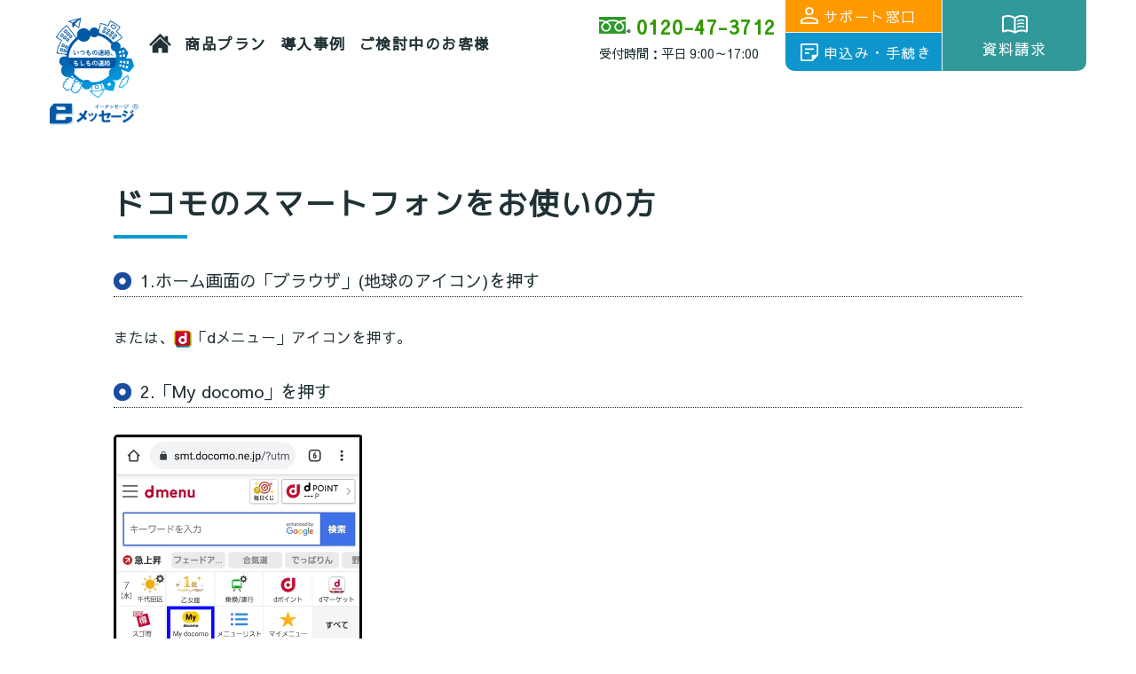

--- FILE ---
content_type: text/html; charset=UTF-8
request_url: https://www.e-msg.jp/support/docomos
body_size: 6755
content:
<!DOCTYPE html>
<html lang="ja" class="no-js">
<!--<![endif]-->

<head>
    <code class="code-multiline">
        <!-- BootstrapのCSS読み込み -->
        <link rel="stylesheet" href="https://stackpath.bootstrapcdn.com/bootstrap/4.5.2/css/bootstrap.min.css" integrity="sha384-JcKb8q3iqJ61gNV9KGb8thSsNjpSL0n8PARn9HuZOnIxN0hoP+VmmDGMN5t9UJ0Z" crossorigin="anonymous">
    </code>
    <title>ドコモのスマートフォンをお使いの方 &#8211; 利用者100万人の一斉連絡システム「eメッセージ（イーメッセージ）」</title>
<link rel='dns-prefetch' href='//fonts.googleapis.com' />
<link rel='dns-prefetch' href='//s.w.org' />
<link rel="alternate" type="application/rss+xml" title="利用者100万人の一斉連絡システム「eメッセージ（イーメッセージ）」 &raquo; フィード" href="https://www.e-msg.jp/feed" />
<link rel="alternate" type="application/rss+xml" title="利用者100万人の一斉連絡システム「eメッセージ（イーメッセージ）」 &raquo; コメントフィード" href="https://www.e-msg.jp/comments/feed" />
<link rel='stylesheet' id='contact-form-7-css'  href='https://www.e-msg.jp/wp-content/plugins/contact-form-7/includes/css/styles.css?ver=4.3' type='text/css' media='all' />
<link rel='stylesheet' id='font-awesome-css'  href='https://www.e-msg.jp/wp-content/plugins/smooth-scroll-up/css/font-awesome.min.css?ver=4.6.3' type='text/css' media='all' />
<link rel='stylesheet' id='scrollup-css-css'  href='https://www.e-msg.jp/wp-content/plugins/smooth-scroll-up/css/scrollup.css?ver=4.7.5' type='text/css' media='all' />
<link rel='stylesheet' id='twentyfifteen-fonts-css'  href='//fonts.googleapis.com/css?family=Noto+Sans%3A400italic%2C700italic%2C400%2C700%7CNoto+Serif%3A400italic%2C700italic%2C400%2C700%7CInconsolata%3A400%2C700&#038;subset=latin%2Clatin-ext' type='text/css' media='all' />
<link rel='stylesheet' id='genericons-css'  href='https://www.e-msg.jp/wp-content/themes/new_v2.0/genericons/genericons.css?ver=3.2' type='text/css' media='all' />
<link rel='stylesheet' id='twentyfifteen-style-css'  href='https://www.e-msg.jp/wp-content/themes/new_v2.0/style.css?ver=4.7.5' type='text/css' media='all' />
<script type='text/javascript' src='https://www.e-msg.jp/wp-includes/js/jquery/jquery.js?ver=1.12.4'></script>
<script type='text/javascript' src='https://www.e-msg.jp/wp-includes/js/jquery/jquery-migrate.min.js?ver=1.4.1'></script>
<script type='text/javascript' src='https://www.e-msg.jp/wp-content/plugins/jquery-vertical-accordion-menu/js/jquery.hoverIntent.minified.js?ver=4.7.5'></script>
<script type='text/javascript' src='https://www.e-msg.jp/wp-content/plugins/jquery-vertical-accordion-menu/js/jquery.cookie.js?ver=4.7.5'></script>
<script type='text/javascript' src='https://www.e-msg.jp/wp-content/plugins/jquery-vertical-accordion-menu/js/jquery.dcjqaccordion.2.9.js?ver=4.7.5'></script>
<script type='text/javascript' src='https://www.e-msg.jp/wp-content/themes/new_v2.0/js/common.js?ver=4.7.5'></script>
<link rel='https://api.w.org/' href='https://www.e-msg.jp/wp-json/' />
<link rel="EditURI" type="application/rsd+xml" title="RSD" href="https://www.e-msg.jp/xmlrpc.php?rsd" />
<link rel="wlwmanifest" type="application/wlwmanifest+xml" href="https://www.e-msg.jp/wp-includes/wlwmanifest.xml" /> 
<link rel='prev' title='ドコモの携帯電話をお使いの方' href='https://www.e-msg.jp/support/docomo' />
<link rel='next' title='ドコモのiPhoneをお使いの方' href='https://www.e-msg.jp/support/docomo_iphone' />
<link rel='shortlink' href='https://www.e-msg.jp/?p=505' />
<link rel="alternate" type="application/json+oembed" href="https://www.e-msg.jp/wp-json/oembed/1.0/embed?url=https%3A%2F%2Fwww.e-msg.jp%2Fsupport%2Fdocomos" />
<link rel="alternate" type="text/xml+oembed" href="https://www.e-msg.jp/wp-json/oembed/1.0/embed?url=https%3A%2F%2Fwww.e-msg.jp%2Fsupport%2Fdocomos&#038;format=xml" />
<style type="text/css">.fa{
color:#32999B;
margin-bottom: 30px;
}</style>    <meta charset="UTF-8">
    <meta name="viewport" content="width=device-width, initial-scale=1, minimum-scale=0.7, maximum-scale=2, user-scalable=yes">
    <meta name="format-detection" content="telephone=no" />
    <meta http-equiv="X-UA-Compatible" content="IE=edge">
    <!-- <link rel="stylesheet" href="https://www.e-msg.jp/wp-content/themes/new_v2.0/css/modal-drawer.css">-->
    <link rel="stylesheet" type="text/css" media="print" href="https://www.e-msg.jp/wp-content/themes/new_v2.0/css/print.css">
    <link rel="shortcut icon" href="https://www.e-msg.jp/wp-content/uploads/2023/01/favicon.ico" type="image/vnd.microsoft.icon" />
    <link rel="apple-touch-icon" href="https://www.e-msg.jp/wp-content/themes/new_v2.0/img/webclip.png" />
    <!-- <script src="//cdnjs.cloudflare.com/ajax/libs/modernizr/2.6.2/modernizr.min.js"></script>-->
    <link href="https://fonts.googleapis.com/css?family=M+PLUS+1p|Sawarabi+Gothic" rel="stylesheet">
    <!-- Global site tag (gtag.js) - Google Analytics -->
    <script src="https://www.googletagmanager.com/gtag/js?id=G-VX9LECE54S"></script>
    <script type='text/javascript' src="https://www.e-msg.jp/wp-content/themes/new_v2.0/js/jquery-2.1.4.min.js"></script>
    <script>
        window.dataLayer = window.dataLayer || [];

        function gtag() {
            dataLayer.push(arguments);
        }
        gtag('js', new Date());

        gtag('config', 'UA-50916473-1');
        gtag('config', 'G-VX9LECE54S');
    </script>

    <script type="text/javascript">
        var _trackingid = 'LFT-38138-1';

        (function() {
            var lft = document.createElement('script');
            lft.type = 'text/javascript';
            lft.async = true;
            lft.src = ('https:' == document.location.protocol ? 'https:' : 'http:') + '//track.list-finder.jp/js/ja/track.js';
            var snode = document.getElementsByTagName('script')[0];
            snode.parentNode.insertBefore(lft, snode);
        })();
    </script>

</head>

<body class="support-template-default single single-support postid-505 single-format-standard">
    <div id="page" class="hfeed">
                        <header id="header">
            <div class="d-flex justify-content-around w-100">
                <nav class="d-flex align-items-start">
                    <h1 class="first"><a href="/"><img src="https://www.e-msg.jp/wp-content/themes/new_v2.0/images/logo.png" alt="eメッセージ"></a>
                        <h1 class="second"><a href="/"><img src="https://www.e-msg.jp/wp-content/themes/new_v2.0/images/hlogo.svg" alt="eメッセージ"></a>
                        </h1>
                        <ul id="g-navi">
                            <li class="icon"><a href="/"><img src="https://www.e-msg.jp/wp-content/themes/new_v2.0/images/home.svg" alt="トップページへ戻る"></a></li>
                            <div class="menu-%e3%83%aa%e3%83%8b%e3%83%a5%e3%83%bc%e3%82%a2%e3%83%ab%e3%83%a1%e3%83%8b%e3%83%a5%e3%83%bc-container"><ul id="menu-%e3%83%aa%e3%83%8b%e3%83%a5%e3%83%bc%e3%82%a2%e3%83%ab%e3%83%a1%e3%83%8b%e3%83%a5%e3%83%bc" class="menu"><li id="menu-item-1983" class="menu-item menu-item-type-custom menu-item-object-custom menu-item-has-children menu-item-1983"><a href="#">商品プラン</a>
<ul class="sub-menu">
	<li id="menu-item-1987" class="menu-item menu-item-type-custom menu-item-object-custom menu-item-1987"><a href="/education">教育機関向け<br>プラン</a></li>
</ul>
</li>
<li id="menu-item-1984" class="menu-item menu-item-type-custom menu-item-object-custom menu-item-1984"><a href="/performance/voice">導入事例</a></li>
<li id="menu-item-1985" class="menu-item menu-item-type-custom menu-item-object-custom menu-item-has-children menu-item-1985"><a href="#">ご検討中のお客様</a>
<ul class="sub-menu">
	<li id="menu-item-1991" class="menu-item menu-item-type-custom menu-item-object-custom menu-item-1991"><a href="/application/installation">導入の流れ</a></li>
	<li id="menu-item-1992" class="menu-item menu-item-type-custom menu-item-object-custom menu-item-1992"><a href="/faq/faq01">よくある質問</a></li>
</ul>
</li>
</ul></div>                        </ul>
                </nav>
                <div class="menu-top">
                    <ul class="teltime d-flex flex-column align-items-start">
                        <li class="tel"><a href="#">0120-47-3712</a></li>
                        <li class="time">受付時間：平日 9:00～17:00</li>
                    </ul>
                    <ul class="supreq d-flex flex-column align-items-stretch">
                        <li class="suport"><a href="/support">サポート窓口</a></li>
                        <li class="request"><a href="/application/application">申込み・手続き</a></li>
                    </ul>
                    <div class="contact"><a href="/contact">資料請求</a></div>
                </div>
                <div class="menu-scroll">
                    <ul class="supreq d-flex flex-row align-items-start">
                        <li class="suport"><a href="/support">サポート窓口</a></li>
                        <li class="request"><a href="/application/application">申込み・手続き</a></li>
                    </ul>
                    <div class="contact"><a href="/contact">資料請求</a></div>
                </div>
            </div>
    </div><!-- /.site-header -->

    <div id="hamburger">
        <!-- スマホハンバーガーメニュー -->
        <div class="icon-animation type-4">
            <span class="top"></span>
            <span class="middle"></span>
            <span class="bottom"></span>
        </div>
    </div>
    <div class="nav_sp">
        <!-- スマホメニュ内ー -->
        <div class="nav_sp_top d-flex align-items-end">
            <a href="/"><img src="https://www.e-msg.jp/wp-content/themes/new_v2.0/images/logo.png"></a>
            <a href="/">
                <div class="home d-flex"><img src="https://www.e-msg.jp/wp-content/themes/new_v2.0/images/home_w.svg">ホーム
                </div>
            </a>
        </div>
        <ul class="clearfix">
            <li class="education">
                <a href="/education"><img src="https://www.e-msg.jp/wp-content/themes/new_v2.0/images/school_icon-menu.svg">教育機関向けプラン</a>
            </li>
            <!--
            <li class="organization">
                <a href="/organization"><img src="https://www.e-msg.jp/wp-content/themes/new_v2.0/images/kigyou_icon-menu.svg">自治体・各種団体プラン</a>
            </li>
            <li class="jichikai">
                <a href="/kairan/"><img src="https://www.e-msg.jp/wp-content/themes/new_v2.0/images/jichikai-icon-menu.svg">自治会・町内会プラン</a>
            </li>-->
            <li class="dounyu"><a href="/performance/voice">導入事例</a></li>
            <li class="nagare"><a href="/application/installation">導入の流れ</a></li>
            <li class="qa"><a href="/faq/faq01">よくある質問</a></li>
            <li class="support">
                <div class="d-flex justify-content-center">
                    <a href="/support">
                        <div class="mado"><img src="https://www.e-msg.jp/wp-content/themes/new_v2.0/images/support_img.svg">サポート窓口
                        </div>
                    </a>
                    <a href="/application/application">
                        <div class="komi"><img src="https://www.e-msg.jp/wp-content/themes/new_v2.0/images/request_img.svg">申込み・手続き
                        </div>
                    </a>
                </div>
            </li>
            <li class="shiryou">
                <a href="/contact">
                    <img src="https://www.e-msg.jp/wp-content/themes/new_v2.0/images/contact-img.svg">資料請求
                </a>
            </li>
            <li class="other d-flex justify-content-around">
                <a href="https://www.atsystem.jp/" target="blank">運営会社</a><a href="/hanbai">代理店</a>
            </li>
            <li class="tel"><a href="tel:0120-47-3712">
                    <div class="no">
                        <img src="https://www.e-msg.jp/wp-content/themes/new_v2.0/images/ic-free.png">
                        0120-47-3712
                    </div>
                    <div class="day">
                        受付時間：平日 9:00～17:00
                    </div>
                </a>
            </li>
        </ul>

    </div>

    </header><!-- /#masthead --><div class="top-maintext-logo-page">
    <a href="/"><img src="https://www.e-msg.jp/wp-content/themes/new_v2.0/images/logo.png" alt="eメッセージ"></a>
</div>
<div id="primary" class="content-area">
    <main id="main" class="site-main" role="main">

        <article id="post-505" class="post-505 support type-support status-publish format-standard hentry category-support">

    <h1 class="entry-title">ドコモのスマートフォンをお使いの方</h1>
    <div class="entry-content">
        <ul>
	<li>
<h2>1.ホーム画面の「ブラウザ」(地球のアイコン)を押す</h2>
<p>または、<img src="https://www.e-msg.jp/wp-content/uploads/2015/03/dmenu.gif" alt="dメニューアイコン" class="alignnone size-full wp-image-816" width="20" height="20" />「dメニュー」アイコンを押す。</p>
</li>
	<li>
<h2>2.「My docomo」を押す</h2>
</li>
</ul>
<p><img src="https://www.e-msg.jp/wp-content/uploads/2015/03/docom_new2021_1.png" alt="" class="alignnone wp-image-1883" width="280" height="404" srcset="https://www.e-msg.jp/wp-content/uploads/2015/03/docom_new2021_1.png 513w, https://www.e-msg.jp/wp-content/uploads/2015/03/docom_new2021_1-208x300.png 208w" sizes="(max-width: 280px) 100vw, 280px" /></p>
<ul>
	<li>
<h2>3.「設定」を押す</h2>
<p><img src="https://www.e-msg.jp/wp-content/uploads/2015/03/docomo_new2021_01.png" alt="" width="280" height="471" class="alignnone wp-image-1880" srcset="https://www.e-msg.jp/wp-content/uploads/2015/03/docomo_new2021_01.png 513w, https://www.e-msg.jp/wp-content/uploads/2015/03/docomo_new2021_01-178x300.png 178w" sizes="(max-width: 280px) 100vw, 280px" /></p>
</li>
	<li>
<h2>4.「メール設定(迷惑メール/SMS対策など)」を押す</h2>
<p><img src="https://www.e-msg.jp/wp-content/uploads/2015/03/docomo_new2021_02.png" alt="" class="alignnone wp-image-1881" width="280" height="471" srcset="https://www.e-msg.jp/wp-content/uploads/2015/03/docomo_new2021_02.png 513w, https://www.e-msg.jp/wp-content/uploads/2015/03/docomo_new2021_02-178x300.png 178w" sizes="(max-width: 280px) 100vw, 280px" /></p>
</li>
	<li>
<h2>5.「設定を確認・変更する」を押す</h2>
<p><img src="https://www.e-msg.jp/wp-content/uploads/2015/03/docom_new2021_03.png" alt="" class="alignnone wp-image-1882" width="280" height="471" srcset="https://www.e-msg.jp/wp-content/uploads/2015/03/docom_new2021_03.png 513w, https://www.e-msg.jp/wp-content/uploads/2015/03/docom_new2021_03-178x300.png 178w" sizes="(max-width: 280px) 100vw, 280px" /></p>
</li>
	<li>
<h2>6.パスワードを入力後、「spモードパスワード確認」を押す</h2>
<p><img src="https://www.e-msg.jp/wp-content/uploads/2015/03/519a046b01044f288fbfda3d55d81fbc-1-171x300.png" alt="" class="alignnone wp-image-1471" width="250" height="438" srcset="https://www.e-msg.jp/wp-content/uploads/2015/03/519a046b01044f288fbfda3d55d81fbc-1-171x300.png 171w, https://www.e-msg.jp/wp-content/uploads/2015/03/519a046b01044f288fbfda3d55d81fbc-1.png 516w" sizes="(max-width: 250px) 100vw, 250px" /></p>
</li>
	<li>
<h2>7.ページを下へ移動し、「受信リスト設定」を押す</h2>
<p><img src="https://www.e-msg.jp/wp-content/uploads/2015/03/docomos01-2-e1532930302144.png" alt="" class="alignnone size-full wp-image-1501" width="280" height="479" /></p>
</li>
	<li>
<h2>8.「設定を利用する」にチェックを入れ、“登録済メールアドレス～”の文字の右側にある「＋」を押す</h2>
<p>①「受信リスト設定」項目内、「設定を利用する」にチェックを入れる。<br />
 ②「受信するメールアドレスを登録」項目内、“登録済メールアドレス～”の文字の右側にある<strong>「＋」</strong>を押す。</p>
<p><img src="https://www.e-msg.jp/wp-content/uploads/2015/03/docomos02-e1532930658833.png" alt="" class="alignnone size-full wp-image-1503" width="280" height="633" /></p>
</li>
	<li>
<h2>9.「e-msg.jp」で終わるメールアドレスがあれば、「削除」を押す</h2>
<p>表示される一覧に、「<span style="color: #ff0000;">e-msg.jp</span>」で終わるメールアドレスがあれば、そのアドレスの右横にある「削除」を押す。<br />
 <span style="font-size: 14px;">※登録済メールアドレスが０件の場合は、一覧に何も表示されない。</span></p>
<p><img src="https://www.e-msg.jp/wp-content/uploads/2015/03/docomos04-e1532932594738.png" alt="" class="alignnone size-full wp-image-1504" width="280" height="533" /></p>
</li>
	<li>
<h2>10.「さらに追加する」を押し、文字の入力欄に「e-msg.jp」を入力。最後に「確認する」を押す。</h2>
<p>「さらに追加する」を押し、文字の入力欄に「<span style="color: #ff0000;"><strong>e-msg.jp</strong></span>」を入力、画面の一番下にある「確認する」を押す</p>
<p><img src="https://www.e-msg.jp/wp-content/uploads/2015/03/docomos05-1-e1532939134664.png" alt="" class="alignnone size-full wp-image-1509" width="280" height="511" /></p>
</li>
	<li>
<h2>11."受信リスト設定"の欄にある「＋」を押し、内容を確認。最後に「設定を確定する」を押す。</h2>
<p>・"受信リスト設定"の欄にある「＋」を押し、内容を確認する。（背景がピンク色で表示される）<br />
 ・修正する場合は「修正する」を押す。【９】に戻る。</p>
<p><img src="https://www.e-msg.jp/wp-content/uploads/2015/03/docomos06-1-e1532934876248.png" alt="" class="alignnone size-full wp-image-1508" width="280" height="528" /></p>
</li>
	<li>
<h2>12.【設定完了】画面に変われば、登録完了</h2>
<p><img src="https://www.e-msg.jp/wp-content/uploads/2015/03/Last-e1532933900868.png" alt="" class="alignnone size-full wp-image-1506" width="280" height="415" /></p>
</li>
</ul>
<hr />
<p><strong><span class="text_blue">[Windows Mobile端末の場合]</span></strong></p>
<ol>
	<li>「電子メール」<strong></strong></li>
	<li>「メニュー」</li>
	<li>「オプション」</li>
	<li>「spモードメール」</li>
	<li>「詳細設定/解除」</li>
	<li>暗証番号（spモードパスワード）を入力して「決定」を押す</li>
	<li>受信/拒否設定を「設定」にして「次へ」を押す</li>
	<li>ステップ４の「受信設定」を押す</li>
	<li>文字の入力欄に「e-msg.jp」を入力、画面下の「登録」を押す</li>
</ol>    </div><!-- .entry-content -->
        <footer class="entry-footer">
            </footer><!-- .entry-footer -->
</article><!-- #post-## -->    </main><!-- /#main -->
</div><!-- /#primary -->
 
 <div id="footer">
     <ul class="footer-sp-none">
         <li><a href="https://www.atsystem.jp/" target="blank">運営会社</a></li>
         <li><a href="/hanbai">代理店</a></li>
         <li><a href="/privacy">個人情報保護方針</a></li>
         <li><a href="/policy">情報セキュリティ基本方針</a></li>
         <li>
             <a href="https://privacymark.jp/" target="_blank"><img src="https://www.e-msg.jp/wp-content/uploads/2025/06/23820043_09_jp.png" alt="プライバシーマークロゴ"></a>
             <img src="https://www.e-msg.jp/wp-content/themes/new_v2.0/images/isms_logo-1.png" alt="ISMSロゴ">
             <img src="https://www.e-msg.jp/wp-content/uploads/2023/11/ISMS-cl-logo2.png" alt="ISMSクラウドセキュリティロゴ">
         </li>
         <li>電気通信事業届出番号 I-21-00665</li>
     </ul>
     <ul class="footer-pc-none">
         <li><a href="/privacy">・個人情報保護方針</a><br>
             <a href="/policy">・情報セキュリティ基本方針</a>
         </li>
         <li>
             <a href="https://privacymark.jp/" target="_blank"><img src="https://www.e-msg.jp/wp-content/uploads/2025/06/23820043_09_jp.png" alt="プライバシーマークロゴ"></a>
             <img src="https://www.e-msg.jp/wp-content/themes/new_v2.0/images/isms_logo-1.png" alt="ISMSロゴ">
             <img src="https://www.e-msg.jp/wp-content/uploads/2023/11/ISMS-cl-logo2.png" alt="ISMSクラウドセキュリティロゴ">
         </li>
     </ul>
     <div class="d-no">電気通信事業届出番号 I-21-00665</div>
     <footer id="colophon" class="site-footer content-area" role="contentinfo">
         <copyright class="aligncenter">Copyright &copy; Atsystem CO.,LTD. 2026 All rights
             reserved.</copyright>
     </footer>
     <!-- /.site-footer -->
 </div><!-- /#footer -->
 <script> var $nocnflct = jQuery.noConflict();
			$nocnflct(function () {
			    $nocnflct.scrollUp({
				scrollName: 'scrollUp', // Element ID
				scrollClass: 'scrollUp scrollup-link scrollup-right', // Element Class
				scrollDistance: 300, // Distance from top/bottom before showing element (px)
				scrollFrom: 'top', // top or bottom
				scrollSpeed: 300, // Speed back to top (ms )
				easingType: 'linear', // Scroll to top easing (see http://easings.net/)
				animation: 'fade', // Fade, slide, none
				animationInSpeed: 200, // Animation in speed (ms )
				animationOutSpeed: 200, // Animation out speed (ms )
				scrollText: '<id class="fa fa-arrow-circle-up fa-2x"></id>', // Text for element, can contain HTML
				scrollTitle: false, // Set a custom link title if required. Defaults to scrollText
				scrollImg: false, // Set true to use image
				activeOverlay: false, // Set CSS color to display scrollUp active point
				zIndex: 2147483647 // Z-Index for the overlay
			    });
			});</script>			<script type="text/javascript">
				jQuery(document).ready(function($) {
					jQuery('#dc_jqaccordion_widget-4-item .menu').dcAccordion({
						eventType: 'click',
						hoverDelay: 0,
						menuClose: false,
						autoClose: true,
						saveState: true,
						autoExpand: false,
						classExpand: 'current-menu-item',
						classDisable: '',
						showCount: false,
						disableLink: true,
						cookie: 'dc_jqaccordion_widget-4',
						speed: 'fast'
					});
				});
			</script>
		
			<script type='text/javascript' src='https://www.e-msg.jp/wp-content/plugins/contact-form-7/includes/js/jquery.form.min.js?ver=3.51.0-2014.06.20'></script>
<script type='text/javascript'>
/* <![CDATA[ */
var _wpcf7 = {"loaderUrl":"https:\/\/www.e-msg.jp\/wp-content\/plugins\/contact-form-7\/images\/ajax-loader.gif","sending":"\u9001\u4fe1\u4e2d ...","cached":"1"};
/* ]]> */
</script>
<script type='text/javascript' src='https://www.e-msg.jp/wp-content/plugins/contact-form-7/includes/js/scripts.js?ver=4.3'></script>
<script type='text/javascript' src='https://www.e-msg.jp/wp-content/plugins/smooth-scroll-up/js/jquery.scrollUp.min.js?ver=4.7.5'></script>
<script type='text/javascript' src='https://www.e-msg.jp/wp-content/themes/new_v2.0/js/skip-link-focus-fix.js?ver=20141010'></script>
<script type='text/javascript' src='https://www.e-msg.jp/wp-includes/js/wp-embed.min.js?ver=4.7.5'></script>
 <script type="text/javascript">
     (function(i, s, o, g, r, a, m) {
         i['GoogleAnalyticsObject'] = r;
         i[r] = i[r] || function() {
             (i[r].q = i[r].q || []).push(arguments)
         }, i[r].l = 1 * new Date();
         a = s.createElement(o),
             m = s.getElementsByTagName(o)[0];
         a.async = 1;
         a.src = g;
         m.parentNode.insertBefore(a, m)
     })(window, document, 'script', '//www.google-analytics.com/analytics.js', 'ga');
     ga('create', 'UA-50916473-1', 'auto');
     ga('send', 'pageview');
 </script>
 </div><!-- .site-content -->
 </div><!-- .site -->
 <script src="https://www.e-msg.jp/wp-content/themes/new_v2.0/js/modal.js"></script>
 <script src="https://www.e-msg.jp/wp-content/themes/new_v2.0/js/scrollmenu.js"></script>
 <script src="https://www.e-msg.jp/wp-content/themes/new_v2.0/js/footerFixed.js"></script>
 <script> var $nocnflct = jQuery.noConflict();
			$nocnflct(function () {
			    $nocnflct.scrollUp({
				scrollName: 'scrollUp', // Element ID
				scrollClass: 'scrollUp scrollup-link scrollup-right', // Element Class
				scrollDistance: 300, // Distance from top/bottom before showing element (px)
				scrollFrom: 'top', // top or bottom
				scrollSpeed: 300, // Speed back to top (ms )
				easingType: 'linear', // Scroll to top easing (see http://easings.net/)
				animation: 'fade', // Fade, slide, none
				animationInSpeed: 200, // Animation in speed (ms )
				animationOutSpeed: 200, // Animation out speed (ms )
				scrollText: '<id class="fa fa-arrow-circle-up fa-2x"></id>', // Text for element, can contain HTML
				scrollTitle: false, // Set a custom link title if required. Defaults to scrollText
				scrollImg: false, // Set true to use image
				activeOverlay: false, // Set CSS color to display scrollUp active point
				zIndex: 2147483647 // Z-Index for the overlay
			    });
			});</script>			<script type="text/javascript">
				jQuery(document).ready(function($) {
					jQuery('#dc_jqaccordion_widget-4-item .menu').dcAccordion({
						eventType: 'click',
						hoverDelay: 0,
						menuClose: false,
						autoClose: true,
						saveState: true,
						autoExpand: false,
						classExpand: 'current-menu-item',
						classDisable: '',
						showCount: false,
						disableLink: true,
						cookie: 'dc_jqaccordion_widget-4',
						speed: 'fast'
					});
				});
			</script>
		
			 <script>
     jQuery(function($) {
         $('.CloseBtn').click(function() {
             $('#FooterBtnTrial').hide();
         });
     });
 </script>

 </body>

 </html>

--- FILE ---
content_type: text/css
request_url: https://www.e-msg.jp/wp-content/themes/new_v2.0/style.css?ver=4.7.5
body_size: 17458
content:
@charset "UTF-8";


/*
Theme Name: eメッセージ2025年改修_v2.0
Description:回覧板・安否確認終息に伴う改修
Theme URI: 
Author: 
Author URI: 
Version: 1.0.0
License: 
License URI: 
*/

.radius {
  -moz-border-radius: 5px;
  -webkit-border-radius: 5px;
  border-radius: 5px;
}

header {
  position: fixed;
  top: 0;
  left: 0;
  width: 100%;
  display: flex;
  justify-content: space-between;
  align-items: center;
  z-index: 9999;
  display: block;
}
@media screen and (max-width: 1024px) {
  header {
    display: none;
  }
}
header nav {
  margin: 20px 0px 0 0px;
}
header nav h1.first {
  display: block;
}
header nav h1.second {
  display: none;
  margin: 0px;
}
header ul {
  display: flex;
  justify-content: center;
  align-items: center;
  padding: 0px;
}
header ul li {
  list-style: none;
}
header ul li a {
  display: inline-block;
  margin-left: 12px;
  text-decoration: none;
  letter-spacing: 1.5px;
  /* アニメーションの変化時間 */
  transition: 0.5s;
  color: #1F3134;
}

/*トップロゴ*サイズ*/
.home header nav h1 img,
.page-id-1997 header nav h1 img,
.page-id-2002 header nav h1 img{
  width: 150px;
}

/*二階層目ロゴ*サイズ*/
.single header nav h1 img,
.page header nav h1 img,
.archive header nav h1 img,
.error404 header nav h1 img {
  width: 100px;
}

header .menu-top {
  display: flex;
}
header .menu-scroll {
  display: none;
}

header.scroll-nav .menu-top {
  display: none;
}
header.scroll-nav .menu-scroll {
  display: flex;
  align-items: flex-start;
}

header.scroll-nav {
  animation: DownAnime 0.5s forwards;
  padding: 0px 0px;
  background: rgba(255, 255, 255, 0.8);
}
header.scroll-nav nav {
  margin: 0px 0 0 20px;
  transition: 0.5s;
}
header.scroll-nav nav h1.first {
  display: none;
}
header.scroll-nav nav h1.second {
  display: block;
}
header.scroll-nav nav ul {
  margin: 0px;
}

@keyframes DownAnime {
  from {
    opacity: 0;
    transform: translateY(-170px);
  }
  to {
    opacity: 1;
    transform: translateY(0);
  }
}
header .menu-top {
  height: 80px;
  white-space: nowrap;
}
header .menu-top a:hover {
  text-decoration: none;
}
header .menu-top .contact {
  background: #32999B;
  background-image: url("images/contact-img.svg");
  background-repeat: no-repeat;
  background-position-x: center;
  background-position-y: 17px;
  background-size: 29px;
  letter-spacing: 1px;
  border-radius: 0px 0px 10px 0px;
}
header .menu-top .contact a {
  color: white;
  display: block;
  padding: 40px 45px 15px;
  text-decoration: none;
}
header .menu-top ul.supreq {
  width: 177px;
  margin: 0px;
}
header .menu-top ul.supreq li.suport {
  background: #FF9900;
  background-image: url("images/support_img.svg");
  background-repeat: no-repeat;
  background-position-x: 17px;
  background-position-y: 8px;
  background-size: 20px;
  border-right: solid 1px #F3F8F7;
  border-bottom: solid 1px #F3F8F7;
  font-size: 1rem;
}
header .menu-top ul.supreq li.suport a {
  color: white;
  display: block;
  padding: 3px 20px 3px 43px;
  margin: 0px;
}
header .menu-top ul.supreq li.request {
  background: #0E96CC;
  background-image: url("images/request_img.svg");
  background-repeat: no-repeat;
  background-position-x: 17px;
  background-position-y: 12px;
  background-size: 20px;
  letter-spacing: 1px;
  border-right: solid 1px #F3F8F7;
  font-size: 1rem;
  border-radius: 0px 0px 0px 10px;
}
header .menu-top ul.supreq li.request a {
  color: white;
  display: block;
  padding: 7px 20px 6px 43px;
  margin: 0px;
}
header .menu-top ul.teltime {
  margin: 10px 10px 0 0;
}
header .menu-top ul.teltime li {
  text-align: left !important;
}
header .menu-top ul.teltime li.tel {
  background-image: url("images/ic-free.png");
  background-repeat: no-repeat;
  padding-left: 30px;
  font-size: 22px;
  font-weight: bold;
}
header .menu-top ul.teltime li.tel a {
  color: #339900;
  text-shadow: 2px 1px #ffffff;
}
header .menu-top ul.teltime li.time {
  font-size: 0.9rem;
}

header.scroll-nav .menu-top {
  height: auto;
}

header .menu-scroll a:hover {
  text-decoration: none;
}
header .menu-scroll .contact {
  background: #32999B;
  background-image: url("images/contact-img.svg");
  background-repeat: no-repeat;
  background-position-x: 25px;
  background-position-y: 12px;
  background-size: 29px;
  letter-spacing: 1px;
  border-radius: 0px 0px 10px 0px;
  font-size: 1rem;
}
header .menu-scroll .contact a {
  color: white;
  display: block;
  padding: 9px 35px 9px 65px;
  text-decoration: none;
}
header .menu-scroll ul.supreq {
  font-size: 1rem;
  margin: -1px 0 -1px 0px;
}
header .menu-scroll ul.supreq li.suport {
  background: #FF9900;
  background-image: url("images/support_img.svg");
  background-repeat: no-repeat;
  background-position-x: 17px;
  background-position-y: 14px;
  background-size: 20px;
  border-right: solid 1px #F3F8F7;
  border-radius: 0px 0px 0px 10px;
}
header .menu-scroll ul.supreq li.suport a {
  color: white;
  display: block;
  padding: 9px 20px 10px 43px;
  margin: 0px;
}
header .menu-scroll ul.supreq li.request {
  background: #0E96CC;
  background-image: url("images/request_img.svg");
  background-repeat: no-repeat;
  background-position-x: 17px;
  background-position-y: 14px;
  background-size: 20px;
  letter-spacing: 1px;
  border-right: solid 1px #F3F8F7;
}
header .menu-scroll ul.supreq li.request a {
  color: white;
  display: block;
  padding: 9px 15px 10px 43px;
  margin: 0px;
}
header .menu-scroll ul.teltime li {
  text-align: left !important;
}

.sub-menu {
  display: none;
}

/* 子を持つ親メニューにマウスオーバーしたとき、サブメニューを表示する */
.menu-item-has-children:hover .sub-menu {
  display: flex;
}

.menu {
  text-align: center;
}

.menu > .menu-item {
  display: inline-block;
  padding: .5em .3em;
}

.menu-item {
  list-style-type: none;
}

.menu-item-has-children {
  position: relative;
}

.menu-item-has-children:hover {
  cursor: pointer;
}

.sub-menu {
  position: absolute;
  top: 100%;
  left: 0;
  background: white;
  box-shadow: 0px 0px 3px rgba(0, 0, 0, 0.2);
  padding: 0;
}

.sub-menu > .menu-item a {
  display: inline-block;
  width: 100%;
  height: 100%;
  padding: .5em 0;
}

.sub-menu > .menu-item:hover {
  border: solid 5px #FFF1C8;
  border-radius: 10px;
  text-decoration: none;
  transition: 0.7s;
}

.sub-menu > .menu-item {
  border: solid 5px #FFFfff;
}

ul.sub-menu {
  padding: 15px 20px;
  border-radius: 10px;
  box-shadow: 0px 6px 46px -6px #cccccc;
}

ul#g-navi ul li {
  text-align: left;
  line-height: 23px;
  white-space: nowrap;
}
ul#g-navi ul li a {
  margin-left: 0px;
  text-decoration: none;
  font-weight: bold;
  padding: 10px 5px 10px 0px;
}
ul#g-navi ul li#menu-item-1983 ul li {
  background-repeat: no-repeat;
  background-position-x: 5px;
  background-position-y: center;
  background-size: 58px;
}
ul#g-navi ul li#menu-item-1983 ul li#menu-item-1987 {
  background-image: url(images/school_icon-menu.svg);
}
ul#g-navi ul li#menu-item-1983 ul li#menu-item-1987 a {
  margin-left: 10px;
  color: #FF9900;
  padding-left: 60px;
}
ul#g-navi ul li#menu-item-1983 ul li#menu-item-1986 {
  background-image: url(images/kigyou_icon-menu.svg);
}
ul#g-navi ul li#menu-item-1983 ul li#menu-item-1986 a {
  margin-left: 10px;
  color: #0099CC;
  padding-left: 60px;
}
ul#g-navi ul li#menu-item-1983 ul li#menu-item-1988 {
  background-image: url(images/jichikai-icon-menu.svg);
}
ul#g-navi ul li#menu-item-1983 ul li#menu-item-1988 a {
  margin-left: 10px;
  color: #E95388;
  padding-left: 60px;
}
ul#g-navi ul li#menu-item-1984 ul {
  justify-content: flex-start;
}
ul#g-navi ul li#menu-item-1984 ul li {
  background-repeat: no-repeat;
  background-position-x: 5px;
  background-position-y: center;
  background-size: 58px;
  padding: 15px 10px 15px 60px;
}
ul#g-navi ul li#menu-item-1984 ul li#menu-item-1990 {
  background-image: url(images/menu-koe.svg);
  background-size: 35px;
  padding-left: 50px;
}
ul#g-navi ul li#menu-item-1984 ul li#menu-item-1990 a {
  margin: 0px;
}
ul#g-navi ul li#menu-item-1984 ul li#menu-item-1989 {
  background-image: url(images/menu-jisseki.svg);
  background-size: 35px;
  padding-left: 40px;
}
ul#g-navi ul li#menu-item-1984 ul li#menu-item-1989 a {
  letter-spacing: 10px;
}
ul#g-navi ul li#menu-item-1985 ul {
  justify-content: flex-start;
}
ul#g-navi ul li#menu-item-1985 ul li {
  background-repeat: no-repeat;
  background-position-x: 5px;
  background-position-y: center;
  background-size: 58px;
}
ul#g-navi ul li#menu-item-1985 ul li#menu-item-1991 {
  background-image: url(images/menu-nagare.svg);
  background-size: 32px;
}
ul#g-navi ul li#menu-item-1985 ul li#menu-item-1991 a {
  margin: 0px;
  padding-left: 48px;
}
ul#g-navi ul li#menu-item-1985 ul li#menu-item-1992 {
  background-image: url(images/menu-qa.svg);
  background-size: 42px;
}
ul#g-navi ul li#menu-item-1985 ul li#menu-item-1992 a {
  margin: 0px;
  padding-left: 48px;
}
ul#g-navi li.icon img {
  width: 25px;
  margin-bottom: 5px;
  margin-right: 10px;
}

/* CSS Document */
#hamburger {
  display: none;
}

@media screen and (max-width: 1024px) {
  #hamburger {
    position: fixed;
    top: 15px;
    right: 25px;
    width: 55px;
    height: 55px;
    border-radius: 30%;
    cursor: pointer;
    z-index: 9999;
    background: #FF9900;
    display: block;
  }
}
.icon-animation {
  width: 55px;
  height: 55px;
  float: left;
  display: block;
  position: relative;
  border-radius: 50%;
}

.icon-animation span {
  width: 25px;
  height: 3px;
  display: block;
  background: none;
  position: relative;
  margin: auto;
  top: 22.5px;
  left: 0;
  -webkit-transition: all 0.3s;
  transition: all 0.3s;
  -webkit-transform: rotate(0deg);
  -ms-transform: rotate(0deg);
  transform: rotate(0deg);
}

.icon-animation span:after {
  transition: all 0.3s;
  position: absolute;
  content: "";
  width: 25px;
  height: 3px;
  background: #ffffff;
  display: block;
  transform: translateX(0) rotate(0deg);
}

.icon-animation span:before {
  transition: all 0.3s;
  position: absolute;
  content: "";
  width: 25px;
  height: 3px;
  background: #ffffff;
  display: block;
  transform: translateX(0px) rotate(0deg);
}

/***********************************************
	ハンバーガーメニューの動き
***********************************************/
.type-4 .top {
  transform: translateY(-3.5px);
}

.type-4 .middle:after {
  content: "";
  display: block;
  width: 100px;
  height: 100px;
  border-radius: 100%;
  left: 50%;
  top: 50%;
  margin-left: -50px;
  margin-top: -50px;
  position: absolute;
  background: none;
}

.type-4 .middle:before {
  content: "";
  transition: all 0.4s;
  width: 25px;
  display: block;
  height: 3px;
  background: #ffffff;
  transform: translateY(0px) translateX(0px);
  opacity: 1;
}

.type-4 .bottom {
  transform: translateY(3.5px);
}

.type-4.is-open .top {
  transform: translateY(2.5px) rotate(-45deg);
}

.type-4.is-open .middle:before {
  transform: translateY(0px) translateX(100px);
  opacity: 0;
}

.type-4.is-open .middle:after {
  content: "";
  animation: circle 0.5s;
  animation-fill-mode: forwards;
  z-index: 9999999;
  border: 1px solid #ffffff;
}

.type-4.is-open .bottom {
  transform: translateY(-2.5px) rotate(45deg);
}

@keyframes circle {
  0% {
    transform: scale(0);
    opacity: 1;
    border: 1px solid #ffffff;
  }
  100% {
    opacity: 0;
    border: 1px solid #ffffff;
    transform: scale(1);
  }
}
.nav_sp {
  position: fixed;
  overflow: scroll;
  top: 0;
  width: 100%;
  height: 100%;
  z-index: 9900;
  display: block;
  padding: 10px 25px;
  transform: translate(0%, -100%);
  background: #32999B;
  transition: all 500ms cubic-bezier(0.995, 0.01, 1, 0.415);
  text-align: center;
}
.nav_sp a {
  text-decoration: none;
}

.nav_sp.active {
  display: block;
  width: 100%;
  height: 100%;
  transform: translate(0%, 0%);
  background: #F0F8FA;
}

.nav_sp_top {
  width: 100%;
}

.nav_sp_top img {
  width: 80px;
  height: auto;
  display: flex;
  opacity: 0;
  transition: 0.3s;
  transform: translate(0px, -15px);
}

.nav_sp_top .home {
  opacity: 0;
  transition: 0.3s;
  transform: translate(0px, -15px);
}

.nav_sp.active .nav_sp_top img {
  opacity: 1;
  transition: 0.3s;
  transform: translate(0px, 0);
  transition-delay: 0.5s;
}

.nav_sp.active .nav_sp_top .home {
  opacity: 1;
  transition: 0.3s;
  transform: translate(0px, 0);
  transition-delay: 0.5s;
}

.nav_sp ul {
  width: 100%;
  display: block;
  padding: 30px 0;
}

.nav_sp ul li a {
  opacity: 0;
  transform: translate(0px, -15px);
  display: inline-block;
  color: #FFFFFF;
  padding: 0;
  font-size: 1.1rem;
  font-weight: 300;
  line-height: 180%;
  position: relative;
  letter-spacing: 2px;
}

.nav_sp.active ul li a {
  opacity: 1;
  transition: 0.3s;
  transform: translate(0px, 0px);
}

.nav_sp ul li:nth-child(1) a {
  transition-delay: 0s;
}

.nav_sp.active ul li:nth-child(1) a {
  transition-delay: 0.5s;
}

.nav_sp ul li:nth-child(2) a {
  transition-delay: 0.01s;
}

.nav_sp.active ul li:nth-child(2) a {
  transition-delay: 0.55s;
}

.nav_sp ul li:nth-child(3) a {
  transition-delay: 0.02s;
}

.nav_sp.active ul li:nth-child(3) a {
  transition-delay: 0.6s;
}

.nav_sp ul li:nth-child(4) a {
  transition-delay: 0.03s;
}

.nav_sp.active ul li:nth-child(4) a {
  transition-delay: 0.65s;
}

.nav_sp ul li:nth-child(5) a {
  transition-delay: 0.04s;
}

.nav_sp.active ul li:nth-child(5) a {
  transition-delay: 0.7s;
}

.nav_sp ul li:nth-child(6) a {
  transition-delay: 0.05s;
}

.nav_sp.active ul li:nth-child(6) a {
  transition-delay: 0.75s;
}

.nav_sp ul li:nth-child(7) a {
  transition-delay: 0.06s;
}

.nav_sp.active ul li:nth-child(7) a {
  transition-delay: 0.8s;
}

.nav_sp ul li:nth-child(8) a {
  transition-delay: 0.07s;
}

.nav_sp.active ul li:nth-child(8) a {
  transition-delay: 0.85s;
}

.nav_sp ul li:nth-child(9) a {
  transition-delay: 0.08s;
}

.nav_sp.active ul li:nth-child(9) a {
  transition-delay: 0.9s;
}

.nav_sp ul li:nth-child(10) a {
  transition-delay: 0.09s;
}

.nav_sp.active ul li:nth-child(10) a {
  transition-delay: 0.95s;
}

/***********************************************
	メニュー内(カスタマイズ)
***********************************************/
.nav_sp .home {
  background: #0058A5;
  border-radius: 8px;
  color: white;
  margin-left: 20px;
  padding: 0px 15px 0px 10px;
}
.nav_sp .home img {
  width: 20px;
  margin-right: 5px;
}
.nav_sp ul li {
  list-style: none;
  text-align: left;
}
.nav_sp ul li a {
  color: #1F3134;
}
.nav_sp ul li.education img {
  width: 40px;
  margin-right: 5px;
}
.nav_sp ul li.education a {
  color: #FF9900;
  font-weight: bold;
  border: solid 3px #FCCE1A;
  border-radius: 10px;
  padding: 7px;
  background: white;
  width: 100%;
}
.nav_sp ul li.organization img {
  width: 40px;
  margin-right: 5px;
}
.nav_sp ul li.organization a {
  color: #0099cc;
  font-weight: bold;
  border: solid 3px;
  border-radius: 10px;
  padding: 7px;
  background: white;
  margin-top: 10px;
  width: 100%;
}
.nav_sp ul li.jichikai img {
  width: 40px;
  margin-right: 5px;
}
.nav_sp ul li.jichikai a {
  color: #E95388;
  font-weight: bold;
  border: solid 3px;
  border-radius: 10px;
  padding: 7px;
  background: white;
  margin-top: 10px;
  width: 100%;
}
.nav_sp ul li.dounyu a, .nav_sp ul li.nagare a, .nav_sp ul li.qa a {
  width: 90%;
  border-bottom: solid 1px #1F3134;
  padding: 5px 10px 5px 10px;
  margin-left: 10px;
}
.nav_sp ul li.support {
  margin-top: 20px;
}
.nav_sp ul li.support a {
  color: #ffffff;
}
.nav_sp ul li.support a .mado {
  background-color: #FF9900;
  border-radius: 10px;
  margin-right: 10px;
  display: flex;
  padding: 5px 20px;
  line-height: 22px;
}
.nav_sp ul li.support a .mado img {
  width: 23px;
  margin-right: 5px;
}
.nav_sp ul li.support a .komi {
  background-color: #0E96CC;
  border-radius: 10px;
  margin-right: 10px;
  display: flex;
  padding: 5px 20px;
  line-height: 22px;
}
.nav_sp ul li.support a .komi img {
  width: 20px;
  margin-right: 5px;
}
.nav_sp ul li.shiryou {
  margin-top: 10px;
}
.nav_sp ul li.shiryou a {
  color: #ffffff;
  width: 100%;
  padding: 10px;
  background-color: #32999B;
  border-radius: 10px;
  text-align: center;
}
.nav_sp ul li.shiryou img {
  width: 25px;
  margin-right: 8px;
}
.nav_sp ul li.other {
  margin-top: 20px;
  margin-bottom: 20px;
}
.nav_sp ul li.other a {
  font-size: 1rem;
}
.nav_sp ul li.tel {
  display: flex;
  justify-content: center;
}
.nav_sp ul li.tel .no {
  color: #339900;
  font-size: 1.8rem;
  font-weight: bold;
}
.nav_sp ul li.tel .day {
  display: block;
  font-size: 1.0rem;
}

body {
  margin: 0;
  padding: 0;
  font-size: 105%;
  color: #1F3134;
  font-family: "Sawarabi Gothic";
  line-height: 30px;
  word-break: break-all;
}

ul {
  padding: 0px;
}
@media screen and (max-width: 519px) {
  ul {
    padding: 0px;
  }
}

a {
  text-decoration: underline;
}

#footer ul {
  justify-content: center;
  margin: 30px 0px 0px;
  padding: 0px;
  font-size: 0.95rem;
  align-items: flex-end;
}
@media screen and (max-width: 1024px) {
  #footer ul {
    justify-content: space-around;
  }
}
@media screen and (max-width: 519px) {
  #footer ul {
    justify-content: space-between;
  }
}
#footer ul li {
  list-style: none;
  margin: 0 20px;
}
@media screen and (max-width: 1024px) {
  #footer ul li {
    margin: 0px;
    font-size: 0.9rem;
  }
}
#footer ul li img {
  height: 50px;
  margin-bottom: 5px;
}
#footer a {
  text-decoration: none;
  white-space: nowrap;
}
#footer footer {
  background: #0058A5;
  color: #ffffff;
  font-size: 0.8rem;
  text-align: center;
}

ul.footer-pc-none {
  display: none;
}
.d-no{display: none;}
@media screen and (max-width: 1024px) {
  ul.footer-pc-none {
    display: flex;
    margin-bottom: 5px !important;
    width: 100%;
  }
  .d-no{
    margin: 0 10px;
        text-align: right;
        font-size: 0.9rem;
        display: block;
  }
}
@media screen and (max-width: 1024px) {
  ul.footer-pc-none li {
    line-height: 22px;
  }
}

ul.footer-sp-none {
  display: flex;
}
@media screen and (max-width: 1024px) {
  ul.footer-sp-none {
    display: none;
  }
}

.service {
  margin: 50px auto 100px;
  width: 80%;
}
@media screen and (max-width: 519px) {
  .service {
    width: 90%;
  }
}

.service ul.ul02 {
  display: flex;
  width: 100%;
  flex-direction: row;
  padding: 0px;
}
@media screen and (max-width: 519px) {
  .service ul.ul02 {
    flex-direction: column;
  }
}

.service ul.ul02 li {
  background: #fff;
  border-radius: 20px;
  padding: 10px 20px;
  border: 10px solid #E5F0F8;
  display: table-cell;
  margin-right: 10px;
}
@media screen and (max-width: 519px) {
  .service ul.ul02 li {
    margin: 5px 0px;
  }
}

.service ul li:first-child .inner {
  padding-right: 0;
  background-position: bottom 10px center;
}

.service ul.ul02 li .txt-area {
  font-size: 16px;
  color: #606060;
}

.service ul.ul02 li .txt-area p {
  line-height: 20px;
  margin-bottom: 10px;
}

.service h1 {
  font-size: 20px;
  text-align: center;
  margin-bottom: 20px;
}

.service ul.ul02 h2 {
  font-size: 17px;
  margin-top: 10px;
  padding-bottom: 10px;
  border-bottom: solid 1px #19509D;
}

h1.entry-title {
  font-size: 2.1rem;
  font-weight: bold;
  margin-bottom: 30px;
  font-family: "M PLUS 1p";
  letter-spacing: 2px;
}
@media screen and (max-width: 519px) {
  h1.entry-title {
    font-size: 1.7rem;
  }
}
h1.entry-title::after {
  content: "";
  border: solid 2px #0099CC;
  display: block;
  width: 83px;
  margin-top: 15px;
}

.entry-content h1 {
  background: #f0f8ff;
  color: #333;
  padding: 15px 0.8em 15px;
  border-radius: 5px;
  font-size: 1.3rem;
  font-weight: bold;
  margin-top: 20px;
  margin-bottom: 0.8em;
}
@media screen and (max-width: 519px) {
  .entry-content h1 {
    font-size: 1.2rem;
  }
}

.entry-content h2, .tabs article h2 {
  border-bottom: 1px dotted;
  padding: 0.3em 2em;
  padding-left: 30px;
  background: url(img/ic-circle-blue.gif) no-repeat left;
  border-radius: 0;
  font-size: 1.2rem;
  margin: 30px 0;
}

.entry-content h3 {
  font-size: 1.1rem;
  border-radius: 5px;
  background: #f0f0f0;
  border-bottom: none;
  padding: 12px 20px;
  font-weight: bold;
}

.entry-summary h5, .entry-summary h6, .page-content h5, .page-content h6 {
  font-size: 16px;
  line-height: 1.2632;
  margin-top: 3.3684em;
  margin-bottom: 1.6842em;
}

h5 {
  color: #023d89;
  line-height: 1.5em;
  font-weight: 500;
}

img.alignright {
  display: inline;
  float: right;
}
@media screen and (max-width: 519px) {
  img.alignright {
    float: none;
    margin: 0px !important;
    display: block;
  }
}

img.alignleft {
  display: inline;
  float: left;
}
@media screen and (max-width: 519px) {
  img.alignleft {
    float: none;
    margin: 0px !important;
    display: block;
  }
}

blockquote.alignleft, .wp-caption.alignleft, img.alignleft {
  margin: 0.4em 1.6em 1.6em 0;
}

blockquote.alignright, .wp-caption.alignright, img.alignright {
  margin: 0.4211em 0 1.6842em 1.6842em;
}

button, input[type="button"], input[type="reset"], input[type="submit"] {
  -webkit-appearance: button;
  background-color: #333;
  border: 0;
  color: #fff;
  cursor: pointer;
  font-family: "Noto Sans", sans-serif;
  font-size: 12px;
  font-size: 1.2rem;
  font-weight: 700;
  padding: 0.7917em 1.5em;
}

button:hover, input[type="button"]:hover, input[type="reset"]:hover, input[type="submit"]:hover, button:focus, input[type="button"]:focus, input[type="reset"]:focus, input[type="submit"]:focus {
  background-color: #707070;
  background-color: rgba(51, 51, 51, 0.7);
  outline: 0;
}

button[disabled], input[disabled], select[disabled], textarea[disabled] {
  cursor: default;
  opacity: .5;
}

.btn-contact {
  background: transparent linear-gradient(#f5f5f5, #ececec) repeat scroll 0 0;
  box-shadow: 1px 1px 1px #d3d3d3;
  border-radius: 50px;
  min-width: 280px;
  margin: 10px 0 20px;
}
@media screen and (max-width: 519px) {
  .btn-contact {
    min-width: 100%;
  }
}
.btn-contact a {
  color: #1F3134;
  font-weight: bold;
}

article#brand {
  text-align: center;
  padding: 70px 0px;
  background: url("images/bland-backimg.png");
  background-repeat: no-repeat;
  background-position-x: center;
  background-position-y: bottom;
  background-size: 850px;
}
@media screen and (max-width: 1024px) {
  article#brand {
    width: 90%;
    margin: 0 auto;
    background-size: 100%;
    text-align: left;
  }
}
@media screen and (max-width: 519px) {
  article#brand {
    padding: 40px 20px;
    background-size: 100%;
  }
}
article#brand h1 {
  font-size: 1.8rem;
  font-weight: bold;
  line-height: 40px;
  letter-spacing: 1px;
  margin-bottom: 20px;
}
@media screen and (max-width: 519px) {
  article#brand h1 {
    font-size: 1.2rem;
    line-height: 28px;
  }
}
article#brand button {
  display: table;
  border-radius: 50px;
  background-color: #E95388;
  border: none;
  margin: 30px auto 0px;
  padding: 7px 48px 9px;
}
article#brand button a {
  color: #fff;
  text-decoration: none;
}
article#brand button a:hover {
  text-decoration: none;
}

.organization section.freedial,
.education section.freedial {
  background-color: #fef4f4;
  padding: 70px 0 30px;
  margin: 35px 0 80px;
}
@media screen and (max-width: 519px) {
  .organization section.freedial,
  .education section.freedial {
    padding: 50px 0 30px;
  }
}
.organization section.freedial h1,
.education section.freedial h1 {
  font-size: 1.8rem;
}
.organization section.freedial ul li,
.education section.freedial ul li {
  background: #ffffff;
  padding: 20px 40px 30px;
}
@media screen and (max-width: 1024px) {
  .organization section.freedial ul li,
  .education section.freedial ul li {
    width: 30%;
  }
}
@media screen and (max-width: 519px) {
  .organization section.freedial ul li,
  .education section.freedial ul li {
    width: 100%;
  }
}
.organization section.freedial ul img,
.education section.freedial ul img {
  margin-bottom: 0px;
}

.alignright {
  display: inline;
  float: right;
}

.entry-content ul li {
  list-style: none;
}

.ps-br {
  display: block;
}
@media screen and (max-width: 519px) {
  .ps-br {
    display: none;
  }
}

.sp-br {
  display: none;
}
@media screen and (max-width: 1024px) {
  .sp-br {
    display: none;
  }
}
@media screen and (max-width: 519px) {
  .sp-br {
    display: block;
  }
}

.sp-brnon {
  display: block;
}
@media screen and (max-width: 1024px) {
  .sp-brnon {
    display: none;
  }
}
@media screen and (max-width: 519px) {
  .sp-brnon {
    display: none;
  }
}

.text-mini {
  font-size: 0.9rem;
}

.main-visual {
  background: #f8f8ff;
  background-size: cover;
  background-image: url("images/back_img.png");
  /*height: 100vh;*/
  background-position: bottom;
  position: relative;
}

.top-maintext {
  position: absolute;
  top: 40%;
  left: 50%;
  transform: translate(-50%, -50%);
  -webkit-transform: translate(-50%, -50%);
  -ms-transform: translate(-50%, -50%);
  z-index: 50;
  text-align: center;
}
@media screen and (max-width: 1280px) {
  .top-maintext {
    top: 35%;
  }
}
@media screen and (max-width: 1024px) {
  .top-maintext {
    top: 40%;
  }
}
@media screen and (max-width: 519px) {
  .top-maintext {
    width: 100%;
    top: 45% !important;
  }
}
.top-maintext h1 {
  font-family: "M PLUS 1p";
  color: #0058A5;
  text-align: center;
  font-size: 3vw;
  margin-top: 25px;
  line-height: 2.5vw;
  font-weight: bold;
  text-shadow: 2px 2px 0 #fff, -2px -2px 0 #fff, -2px 1px 0 #fff, 2px -2px 0 #fff, 0px 2px 0 #fff, -2px 0 #fff, -2px 0 0 #fff, 2px 0 0 #fff;
}
.top-maintext h1 img {
  display: block;
  width: 95px;
  margin: 0 auto 30px;
}
@media screen and (max-width: 519px) {
  .top-maintext h1 img {
    display:block;
  }
}
@media screen and (max-width: 519px) {
  .top-maintext h1 {
    display: block;
    font-size: 5vw!important;
  }
}
@media screen and (max-width: 1024px) {
  .top-maintext h1 {
    font-size: 3.5vw;
  }
}
.top-maintext h2 {
  font-family: "Sawarabi Gothic";
  color: #1F3134;
  text-align: center;
  font-size: 2vw;
  margin-top: 25px;
  line-height: 2.5vw;
  font-weight: bold;
  text-shadow: 1px 1px 0 #FFF, -1px -1px 0 #FFF, -1px 1px 0 #FFF, 1px -1px 0 #FFF, 0px 1px 0 #FFF, -1px 0 #FFF, -1px 0 0 #FFF, 1px 0 0 #FFF;
}
@media screen and (max-width: 519px) {
  .top-maintext h2 {
    font-size: 6vw !important;
    line-height: 8vw !important;
  }
}
@media screen and (max-width: 1024px) {
  .top-maintext h2 {
    font-size: 3.5vw;
    line-height: 5vw;
  }
}
.top-maintext h2 .comme {
  display: inline;
  margin: 0 auto;
}
@media screen and (max-width: 519px) {
  .top-maintext h2 .comme {
    display: none;
  }
}
.top-maintext h3 {
  font-family: "M PLUS 1p";
  color: #E95388;
  text-align: center;
  font-size: 3vw;
  margin-top: 2vw;
  line-height: 35px;
  font-weight: bold;
  letter-spacing: 2px;
  text-shadow: 2px 2px 0 #fff, -2px -2px 0 #fff, -2px 1px 0 #fff, 2px -2px 0 #fff, 0px 2px 0 #fff, -2px 0 #fff, -2px 0 0 #fff, 2px 0 0 #fff;
  background-image: url("images/h3back.png");
  background-repeat: no-repeat;
  background-position-y: bottom;
  padding-bottom: 30px;
  background-position-x: center;
}
@media screen and (max-width: 1024px) {
  .top-maintext h3 {
    font-size: 4vw;
  }
}
@media screen and (max-width: 519px) {
  .top-maintext h3 {
    background-size: 55%;
    padding-bottom: 3.2vw;
    font-size: 6vw;
  }
}
.top-maintext .comme {
  display: inline;
  margin: 0 auto;
}
@media screen and (max-width: 519px) {
  .top-maintext .comme {
    display: none;
  }
}
.top-maintext .top-btn {
  background-color: #32999B;
  font-family: "Sawarabi Gothic";
  color: #ffffff;
  text-align: center;
  font-size: 1.2rem;
  margin: 50px auto 0px;
  border-radius: 30px;
  display: inline-block;
  box-shadow: 4px 5px 5px #dae0e5;
}
@media screen and (max-width: 1024px) {
  .top-maintext .top-btn {
    margin: 20px auto 0px;
  }
}
.top-maintext .top-btn a {
  color: #ffffff;
  padding: 8px 50px;
  display: block;
  text-decoration: none;
}
.top-maintext .top-btn a:hover {
  text-decoration: none;
}

.top-maintext-z {
  z-index: 100;
  position: relative;
  margin-top: 50px;
}
@media screen and (max-width: 519px) {
  .top-maintext-z {
    margin-top: 0px;
  }
}

.top-maintext-l {
  display: flex;
  align-items: flex-end;
  width: 35%;
}
@media screen and (max-width: 1024px) {
  .top-maintext-l {
    width: 40%;
    position: absolute;
    bottom: 20px;
    left: 0px;
  }
}
@media screen and (max-width: 519px) {
  .top-maintext-l {
    width: 60% !important;
    bottom: 100px;
  }
}
.top-maintext-l img {
  margin-bottom: 100px;
}
@media screen and (max-width: 1024px) {
  .top-maintext-l img {
    width: 100%;
   margin: 0px;
  }
}

.top-maintext-r {
  background-repeat: no-repeat;
  z-index: 40;
  position: relative;
  display: flex;
  flex-direction: column;
  margin-bottom: 50px;
  width: 30%;
  /*justify-content: center;*/
  top: 100px;
}
@media screen and (min-width: 1501px) {
  .top-maintext-r {
    align-items: center;
  }
}
@media screen and (max-width: 1024px) {
  .top-maintext-r {
    position: relative;
  }
}
@media screen and (max-width: 519px) {
  .top-maintext-r {
    position: absolute;
    right: 0px;
    width: 50%;
    bottom: 0;
  }
}
.top-maintext-r img {
  /*width: 100%;*/
}
@media screen and (max-width: 1024px) {
  .top-maintext-r img {
    display: none;
  }
}
.head_news_area{
    display: flex;
    flex-direction: column;
    align-content: center;
    align-items: center;
    position: absolute;
    bottom: 50px;
    right: 5%;
    z-index: 100;
}
@media screen and (max-width: 1024px) {
  .head_news_area {
    position:relative;
    right: 0;
  }
}

.head_news_area .midashi{
    background: #E95388;
    display: table;
    padding: 5px 20px;
    color: #ffffff;
    font-size: 1.3rem;
    position: relative;
}


.head_news_area .midashi:before {
  content: "";
  position: absolute;
  top: 100%;
  left: 50%;
  margin-left: -15px;
  border: 15px solid transparent;
  border-top: 15px solid #E95388;
}
@media screen and (max-width: 519px) {
  .head_news_area .midashi{
    background: #0058A5;
  }
  .head_news_area .midashi:before {
    border-top: 15px solid #0058A5;
  }
}

.release ul{
  display: flex;
  margin-top: 10px;
}
.release ul li{
  list-style: none;
  list-style: none;
  display: block;
  background: #ffffff;
  border-radius: 50%;
  width: 179px;
  height: 179px;
  position: relative;
  border: solid 1px #D2E5E3;
  text-align: center;
  margin-left: 10px;
  font-size: 1.2rem;
  line-height: 25px;
  padding-top: 33px;
  font-weight: bold;
}
.release ul li:nth-child(1){
  box-shadow: 6px 6px #FF9900;
}
.release ul li:nth-child(2){
  box-shadow: 6px 6px #009900;
}
.release ul li div{
  color: #ffffff;
  border-radius: 50%;
  width: 93px;
  height: 93px;
  position: absolute;
  line-height: 21px;
  padding-top: 15px;
  font-weight: normal;
  font-size: 1.1rem;
}
.release ul li.release1 div{
  background: #FF9900;
  left: -50px;
  top: -20px;
  padding-top: 23px;
  line-height: 22px;
}
@media screen and (max-width: 519px) {
  .release ul li.release1 div{
    left: -27px;
    top: -51px;
  }
}
.release ul li.release1 span{
  color:#ff9900;
  font-size: 1.25rem;
    margin-top: 5px;
    display: block;
}
.release ul li.release2 div{
  background: #009900;
  right: -50px;
  bottom: -35px;
}
@media screen and (max-width: 519px) {
  .release ul li.release2 div{
    right: auto;
    bottom: auto;
  }
}
.release ul li.release2 span{
  color:#009900;
}
.release ul li.release2 img{
  width: 90px;
  margin-top: 5px;
}


.top-maintext-logo {
  display: none;
}
@media screen and (max-width: 1024px) {
  .top-maintext-logo {
    display: block;
    position: absolute;
    top: 15px;
    left: 25px;
  }
  .top-maintext-logo img {
    width: 110px;
  }
}

.top-main {
  width: 95%;
  height: 890px;
  margin: 0 auto;
  display: flex;
  flex-direction: row-reverse;
  justify-content: space-between;
  position: relative;
}
@media screen and (min-width: 1501px) {
  .top-main {
    width: 95%;
  }
}
@media screen and (max-width: 519px) {
  .top-main {
    display: block;
  }
}

.plan_wrap {
  display: flex;
  justify-content: center;
  flex-direction: row;
}
@media screen and (max-width: 1024px) {
  .plan_wrap {
    flex-direction: column;
  }
}

article#top-plan {
  width: 90%;
  margin: 70px auto;
  text-align: center;
}
@media screen and (max-width: 519px) {
  article#top-plan {
    margin: 70px auto 10px;
  }
}
article#top-plan h1 {
  font-family: "M PLUS 1p";
  color: #0058A5;
  margin-bottom: 10px;
  letter-spacing: 2px;
  font-weight: bold;
}
@media screen and (max-width: 519px) {
  article#top-plan h1{
  font-size: 2rem!important;
  }
}
article#top-plan .subtitle {
  font-size: 1.3rem;
  font-family: "Sawarabi Gothic";
  position: relative;
  display: table;
  margin: 0 auto 50px;
}
@media screen and (max-width: 519px) {
  article#top-plan .subtitle {
    margin: 0 auto 10px;
  }
}
article#top-plan .subtitle img {
  position: absolute;
  left: -80px;
  top: -45px;
  width: 70px;
}
@media screen and (max-width: 519px) {
  article#top-plan .subtitle img {
    left: 0px;
    top: -100px;
  }
}
article#top-plan section {
  border-radius: 15px;
  padding-top: 20px;
}
@media screen and (max-width: 519px) {
  article#top-plan section {
    width: 100%;
    margin: 0 auto 100px;
  }
}

article#top-plan section ul {
  background: white;
  margin: 10px auto 0px;

}
article#top-plan section ul li {
  list-style: none;
  text-align: left;
  list-style-position: inside;
  font-size: 1.3rem;
  line-height: 27px;
  padding: 0;
}

article#top-plan section .planya {
  width: 65px;
  height: 65px;
  border-radius: 50px;
  margin: 0 auto;
  position: absolute;
  left: 50%;
  transform: translateX(-50%);
  -webkit-transform: translateX(-50%);
  -ms-transform: translateX(-50%);
  bottom: -40px;
}
article#top-plan section .planya img {
  width: 21px;
  margin: 14px auto 0;
}
article#top-plan section.j-plan {
  position: relative;
  border: solid 18px #0099CC;
  width: 311px;
  line-height: 23px;
}
@media screen and (max-width: 1024px) {
  article#top-plan section.j-plan {
    width: 90%;
    margin: 70px auto 0;
    padding: 20px;
  }
}

article#top-plan section.j-plan .comingsoon{
  position: absolute;
  top:-50px;
  left: 50%;
  transform: translateX(-50%);
  -webkit-transform: translateX(-50%);
  -ms-transform: translateX(-50%);
  text-wrap: inherit;
  white-space: nowrap;
}
article#top-plan section.j-plan .comingsoon div{
  background: #E95388;
  display: table;
  padding: 7px 23px 10px;
  color: #ffffff;
  font-size: 1.2rem;
  position: relative;
  line-height: 20px;
}
article#top-plan section.j-plan .comingsoon div:before{
  content: "";
    position: absolute;
    top: 100%;
    left: 50%;
    margin-left: -15px;
    border: 15px solid transparent;
    border-top: 15px solid #E95388;
} 
article#top-plan section.j-plan a{
  text-decoration: none;
}
article#top-plan section.j-plan .day{
  color: #E95388;
  font-family: "M PLUS 1p";
  font-weight: bold;
  letter-spacing: 1px;
  font-size: 1.2rem;
  margin-bottom: 5px;
}

article#top-plan section.j-plan h2{
  font-size: 2rem;
  color: #0099CC;
  font-family: "M PLUS 1p";
  font-weight: bold;
  letter-spacing: 2px;
  line-height: 35px;
  border-bottom: dotted 2px #ccc;
  padding-bottom: 10px;
  display: table;
  margin: 10px auto 10px;
}
article#top-plan section.j-plan .j-plan-list{
    list-style-position: outside;
    line-height: 30px;
    border: solid 1px #33CCFF;
    background-color: #E1FFFF;
    width: 90%;
    text-align: center;
    padding: 10px 0px;
    margin: 15px auto 0;
    box-shadow: 0px 2px 5px 0px rgba(204, 204, 204, 0.35);
}


article#top-plan section.k-plan {
  position: relative;
  width: 756px;
  margin-right: 20px;
  border: solid 18px #FCC800;
}
@media screen and (max-width: 1024px) {
  article#top-plan section.k-plan {
    width: 90%;
    margin: 0 auto;
    padding: 20px 10px;
  }
}
@media screen and (max-width: 519px) {
  article#top-plan section.k-plan {
    width: 100%;
    margin: 0 auto;
    padding: 20px 10px 40px;
  }
  article#top-plan section ul{
    padding: 0px 5px 0 5px;
    margin: 0;
  }
  article#top-plan section.k-plan h2{
    text-align: center;
  }
}

article#top-plan section.k-plan h2{
  display: flex;
  flex-direction: column;
  font-size: 2rem;
  color: #FF9900;
  font-family: "M PLUS 1p";
    font-weight: bold;
    letter-spacing: 2px;
}
article#top-plan section.k-plan h2 .sub_ti{
  font-size: 1.2rem;
  color: #000;
  font-weight: normal;
  margin-bottom: 5px;
  font-family: "Sawarabi Gothic";
}
article#top-plan section.k-plan a{
  text-decoration: none!important;
  color: #000;
  margin-bottom: 25px;
  display: block;
}
@media screen and (max-width: 519px) {
  article#top-plan section.k-plan a{
    margin-bottom: 0px;
  }
}

article#top-plan section.k-plan ul li ul {
  display: flex;
  justify-content: center;
  font-family: "M PLUS 1p";
}
@media screen and (max-width: 519px) {
  article#top-plan section.k-plan ul li ul{
    flex-direction: column;
    align-items: center;
  }
  article#top-plan section.k-plan ul li ul li{
    margin-bottom: 10px !important;
  }
}
article#top-plan section.k-plan ul li ul li {
  list-style: none;
  list-style-position: outside;
  line-height: 30px;
  font-weight: bold;
  border: solid 1px #FCC800;
  background-color: #FEFAF0;
  width: 210px;
  text-align: center;
  padding: 10px 0px;
  margin: 0 5px;
  box-shadow: 0px 2px 5px 0px rgba(204, 204, 204, 0.35);
}
article#top-plan section.k-plan ul li.come{
  width: 100%;
  padding: 0px;
  text-align: center;
  margin: 30px 0px 60px;
  font-size: 1.1rem;
}
@media screen and (max-width: 519px) {
  article#top-plan section.k-plan ul li.come{
    margin: 0px 0px;
  }
  }
article#top-plan section.k-plan .k-head_wrap{
  display: flex;
  justify-content: center;
  align-items: center;
  flex-direction: row;
}
@media screen and (max-width: 519px) {
  article#top-plan section.k-plan .k-head_wrap{
    flex-direction: column;
  }
}
article#top-plan section.k-plan .k-plan-icon img {
  width: 78px;
  margin-right: 20px;
}
@media screen and (max-width: 519px) {
  article#top-plan section.k-plan .k-plan-icon img{
    margin: 0px 0 10px;
  }
}

article#top-plan section.k-plan .planya {
  background: #FCC800;
}
article#top-plan section.g-plan {
  background: #E95388;
  position: relative;
}
@media screen and (max-width: 519px) {
  article#top-plan section.g-plan {
    margin-bottom: 10px;
  }
}
article#top-plan section.g-plan h2 img {
  width: 270px;
}
@media screen and (max-width: 1024px) {
  article#top-plan section.g-plan h2 img {
    width: 25vw;
  }
}
@media screen and (max-width: 519px) {
  article#top-plan section.g-plan h2 img {
    width: 270px !important;
  }
}
article#top-plan section.g-plan .g-plan-icon {
  border-radius: 50px;
  background: white;
  width: 90px;
  height: 90px;
  position: absolute;
  left: 50%;
  transform: translateX(-50%);
  -webkit-transform: translateX(-50%);
  -ms-transform: translateX(-50%);
  top: -45px;
  border: solid 5px #E95388;
}
article#top-plan section.g-plan .g-plan-icon img {
  width: 59px;
  margin-top: 19px;
}
article#top-plan section.g-plan .planya {
  background: #E95388;
}

section.k-hiwa {
  width: 100%;
  margin: 0;
  padding: 50px 0;
  position: relative;
  top: 50px;
  height: 500px;
}
@media screen and (max-width: 1024px) {
  section.k-hiwa {
    height: 1000px;
  }
}
section.k-hiwa .wrapper {
  width: 65%;
  margin: 0 auto;
  position: relative;
}
@media screen and (max-width: 1024px) {
  section.k-hiwa .wrapper {
    width: 80%;
  }
}
section.k-hiwa::before {
  content: '';
  position: absolute;
  top: 0;
  bottom: 0;
  left: 0;
  right: 0;
  background-color: #F0F8FA;
  transform: skewY(11deg);
  z-index: -1;
}
section.k-hiwa h1 {
  position: absolute;
  left: -85px;
  top: -50px;
}
@media screen and (max-width: 1024px) {
  section.k-hiwa h1 {
    position: unset;
  }
}
section.k-hiwa h1 img {
  width: 100%;
}
section.k-hiwa .text1 {
  width: 60%;
  float: left;
  margin-top: 147px;
  position: relative;
}
@media screen and (max-width: 1024px) {
  section.k-hiwa .text1 {
    width: 100%;
    margin-top: 10px;
  }
}
section.k-hiwa .text1 img {
  position: absolute;
  right: -320px;
  top: -160px;
}
@media screen and (max-width: 1024px) {
  section.k-hiwa .text1 img {
    position: unset;
    display: block;
  }
}
section.k-hiwa .text2 {
  width: 60%;
  float: right;
  margin-top: 45px;
  position: relative;
}
@media screen and (max-width: 1024px) {
  section.k-hiwa .text2 {
    width: 100%;
  }
}
section.k-hiwa .text2 img {
  left: -385px;
  top: -20px;
  position: absolute;
}
@media screen and (max-width: 1024px) {
  section.k-hiwa .text2 img {
    position: unset;
    width: auto;
    margin-top: 20px;
    display: block;
  }
}
@media screen and (max-width: 519px) {
  section.k-hiwa .text2 img {
    width: 95%;
  }
}
section.k-hiwa .text2 btn {
  background: #0058A5;
  border-radius: 30px;
  display: table;
  margin: 20px auto 0px;
  box-shadow: 4px 5px 5px #dae0e5;
  width: auto;
}
@media screen and (max-width: 1024px) {
  section.k-hiwa .text2 btn {
    width: 100%;
    text-align: center;
  }
}
section.k-hiwa .text2 btn a {
  display: block;
  padding: 5px 50px;
  color: white;
  text-decoration: none;
}
@media screen and (max-width: 1024px) {
  section.k-hiwa .text2 btn a {
    padding: 5px 10px;
  }
}
section.k-hiwa .text2 btn a:hover {
  text-decoration: none;
}

section.jisseki {
  width: 100%;
  margin: 0 0 200px;
  padding: 0px;
  position: relative;
  top: 100px;
  height: 700px;
}
@media screen and (max-width: 1024px) {
  section.jisseki {
    height: 1000px;
  }
}
@media screen and (max-width: 519px) {
  section.jisseki {
    height: 890px;
  }
}
section.jisseki .wrapper {
  margin: 0 auto;
  position: relative;
  padding: 50px 0px;
  width: 90%;
}
section.jisseki .wrapper h1 {
  display: table;
  margin: 0 auto;
  background-image: url("images/jisseki_h1back.png");
  background-repeat: no-repeat;
  background-size: 235px;
  width: 235px;
  height: 94px;
  text-align: center;
  padding-top: 10px;
}
@media screen and (max-width: 1024px) {
  section.jisseki .wrapper h1 {
    margin-bottom: 30px;
  }
}
section.jisseki .wrapper .jwrap {
  display: flex;
  align-items: flex-start;
  flex-direction: row;
  background-image: url("images/j-map.png");
  background-repeat: no-repeat;
  justify-content: flex-end;
  height: 38vw;
  background-size: 32vw;
}
@media screen and (max-width: 1024px) {
  section.jisseki .wrapper .jwrap {
    flex-direction: column-reverse;
    background-image: none;
  }
}
section.jisseki .wrapper .jwrap img.j-map {
  display: block;
}
@media screen and (max-width: 1024px) {
  section.jisseki .wrapper .jwrap img.j-map {
    display: none;
  }
}
section.jisseki .wrapper .jwrap img.j-map-sp {
  display: none;
}
@media screen and (max-width: 1024px) {
  section.jisseki .wrapper .jwrap img.j-map-sp {
    display: block;
    width: auto;
  }
}
@media screen and (max-width: 519px) {
  section.jisseki .wrapper .jwrap img.j-map-sp {
    width: 100%;
  }
}
section.jisseki .wrapper .jwrap .jwrap-r {
  display: flex;
  flex-direction: column;
  align-items: flex-start;
  font-size: 1.2rem;
  width: 60%;
  margin-top: 30px;
}
@media screen and (max-width: 1024px) {
  section.jisseki .wrapper .jwrap .jwrap-r {
    align-items: center;
    width: 100%;
    margin-top: 0px;
  }
}
section.jisseki .wrapper .jwrap .jwrap-r .jwrap-r-text {
  display: flex;
  align-items: center;
}
section.jisseki .wrapper .jwrap .jwrap-r img {
  display: block;
}
@media screen and (max-width: 1024px) {
  section.jisseki .wrapper .jwrap .jwrap-r img {
    display: none;
  }
}
section.jisseki .wrapper .jwrap .jwrap-r .point {
  font-weight: bold;
  color: #339900;
}
section.jisseki .wrapper .jwrap .jwrap-r ul {
  display: flex;
  margin: 0px;
  padding: 0px;
}
@media screen and (max-width: 1024px) {
  section.jisseki .wrapper .jwrap .jwrap-r ul {
    width: 100%;
    justify-content: center;
    margin-top: 20px;
  }
}
@media screen and (max-width: 519px) {
  section.jisseki .wrapper .jwrap .jwrap-r ul {
    margin-top: 0px;
  }
}
section.jisseki .wrapper .jwrap .jwrap-r ul li {
  list-style: none;
  font-size: 1rem;
  padding: 0px 30px 55px 30px;
  margin: 20px 0px;
  background-image: url(images/jisseki_medal.png);
  background-size: 200px;
  background-repeat: no-repeat;
  width: 210px;
  height: 154px;
  font-weight: bold;
  text-align: center;
  line-height: 20px;
  background-position: center;
  display: flex;
  flex-direction: column;
  justify-content: end;
}
@media screen and (max-width: 1024px) {
  section.jisseki .wrapper .jwrap .jwrap-r ul li {
    background-size: 98%;
  }
}
@media screen and (max-width: 519px) {
  section.jisseki .wrapper .jwrap .jwrap-r ul li {
    font-size: 3vw;
    line-height: 13px;
    margin: 0px;
    padding: 0px 30px 62px 30px;
  }
}
section.jisseki .wrapper .jwrap .jwrap-r ul li .push {
  color: #cc2b07;
  font-weight: bold;
  font-size: 1.9rem;
  margin: 11px 0px;
}
@media screen and (max-width: 1024px) {
  section.jisseki .wrapper .jwrap .jwrap-r ul li .push {
    font-size: 4.5vw;
    margin-bottom: 15px;
  }
}
@media screen and (max-width: 519px) {
  section.jisseki .wrapper .jwrap .jwrap-r ul li .push {
    margin-bottom: 5px;
    margin-top: 5px;
  }
}
section.jisseki::before {
  content: '';
  position: absolute;
  top: 0;
  bottom: 0;
  left: 0;
  right: 0;
  background-color: #FFFFDA;
  transform: skewY(349deg);
  z-index: -1;
}

section.freedial {
  margin: 100px 0 80px;
  position: relative;
  text-align: center;
}
section.freedial h1 {
  font-size: 2.0rem;
  position: relative;
  display: table;
  margin: 0 auto;
  font-family: "M PLUS 1p";
  font-weight: bold;
}
@media screen and (max-width: 519px) {
  section.freedial h1 {
    width: 80%;
    line-height: 60px;
  }
}
section.freedial h1 img {
  position: absolute;
  left: -50px;
  top: -50px;
}
@media screen and (max-width: 519px) {
  section.freedial h1 img {
    left: -25px;
    top: -50px;
  }
}
section.freedial h1 .point {
  color: #E95388;
  background-image: url("images/freedial_imgh1.png");
  background-repeat: no-repeat;
  background-position-y: bottom;
  padding-bottom: 10px;
  background-position-x: center;
  margin-right: 10px;
}
section.freedial ul {
  display: flex;
  justify-content: center;
  margin-top: 15px;
  flex-direction: row;
  padding: 0px;
}
@media screen and (max-width: 519px) {
  section.freedial ul {
    flex-direction: column;
    width: 90%;
    margin: 0 auto;
  }
}
section.freedial ul li {
  width: 22%;
  background: #E5F1FB;
  border: solid 1px #0099CC;
  border-radius: 15px;
  list-style: none;
  display: flex;
  color: #1F3134;
  align-items: center;
  flex-direction: column;
  margin: 30px 10px 10px;
  padding: 30px 40px 40px;
  text-align: left;
  font-weight: bold;
}
@media screen and (max-width: 519px) {
  section.freedial ul li {
    margin: 10px auto 10px;
    padding: 20px;
    width: 100%;
  }
}
section.freedial ul li u {
  color: #E95388;
}
@media screen and (max-width: 519px) {
  section.freedial ul li u {
    text-decoration: none;
  }
}
section.freedial ul li img {
  margin-bottom: 25px;
}
@media screen and (max-width: 519px) {
  section.freedial ul li img {
    width: 80px;
    margin-bottom: 10px;
  }
}

section.security {
  margin: 0;
  position: relative;
}
section.security h1 {
  font-size: 2.0rem;
  position: relative;
  display: table;
  margin: 0 auto;
  font-weight: bold;
  background-image: url("images/security_icon.png");
  background-repeat: no-repeat;
  padding: 7px 0px 0px 60px;
  background-size: 40px;
}
@media screen and (max-width: 519px) {
  section.security h1 {
    width: 90%;
    padding: 0px 0px 0px 60px;
  }
}
section.security .wrapper {
  display: flex;
  width: 80%;
  margin: 50px auto 10px;
  flex-direction: row;
}
@media screen and (max-width: 519px) {
  section.security .wrapper {
    flex-direction: column;
    margin: 20px auto 10px;
  }
}
section.security .wrapper .mailkanri {
  border: solid 1px #1F3134;
  width: 50%;
}
@media screen and (max-width: 519px) {
  section.security .wrapper .mailkanri {
    width: 100%;
  }
}
section.security .wrapper .mailkanri h2 {
  background: #32999B;
  color: #ffffff;
  border-bottom: solid 1px #1F3134;
  font-size: 1.4rem;
  text-align: center;
  padding: 8px 10px;
}
section.security .wrapper .mailkanri img {
  width: 60px;
  height: 58px;
  margin: 10px 20px 0px;
  float: right;
}
section.security .wrapper .kouteki {
  border-top: solid 1px #1F3134;
  border-right: solid 1px #1F3134;
  border-bottom: solid 1px #1F3134;
  border-left: none;
  width: 50%;
}
@media screen and (max-width: 519px) {
  section.security .wrapper .kouteki {
    width: 100%;
    margin-top: 20px;
    border-left: solid 1px #1F3134;
  }
}
section.security .wrapper .kouteki .kouteki-wrap {
  display: flex;
  flex-direction: row;
  justify-content: center;
}
@media screen and (max-width: 1024px) {
  section.security .wrapper .kouteki .kouteki-wrap {
    flex-direction: column;
  }
}
section.security .wrapper .kouteki h2 {
  border-bottom: solid 1px #1F3134;
  background: #E95388;
  color: #ffffff;
  font-size: 1.4rem;
  text-align: center;
  padding: 8px 0px;
}
section.security .wrapper .kouteki ul.btn li {
  border-radius: 50px;
  background: #0058A5;
  list-style: none;
  white-space: nowrap;
}
section.security .wrapper .kouteki ul.btn li a {
  color: #ffffff;
  text-decoration: none;
  display: block;
  padding: 8px 20px;
  margin-bottom: 10px;
}
section.security .wrapper .kouteki ul.mark {
  background: #ffffff;
}
section.security .wrapper .kouteki ul.mark li {
  list-style: none;
  display: flex;
  align-items: center;
  font-size: 1rem;
  line-height: 20px;
}
section.security .wrapper .kouteki ul.mark li.p-mark img {
  width: 50px;
  height: auto;
}
section.security .wrapper .kouteki ul.mark li.isms-mark img {
  width: 100px;
  height: auto;
}

#info {
  margin: 80px auto 50px;
  display: flex;
  width: 80%;
  flex-direction: row;
}
@media screen and (max-width: 519px) {
  #info {
    flex-direction: column;
    width: 90%;
  }
}
#info .maintenance {
  width: 60%;
  margin-right: 30px;
}
@media screen and (max-width: 519px) {
  #info .maintenance {
    width: 100%;
    margin-bottom: 30px;
  }
}
#info .maintenance h2 {
  font-size: 1.1rem;
  border-bottom: solid 4px #006EB0;
  padding-bottom: 5px;
  font-weight: bold;
}
#info .maintenance ul {
  margin: 0px 0px 20px;
  padding: 0px;
  font-size: 1rem;
}
#info .maintenance ul li {
  list-style: none;
}

#info .maintenance ul li .date {
  display: block;
}

#info .news {
  width: 90%;
}
@media screen and (max-width: 519px) {
  #info .news {
    width: 100%;
  }
}
#info .news h2 {
  font-size: 1.1rem;
  border-bottom: solid 4px #FCC800;
  padding-bottom: 5px;
  font-weight: bold;
}
#info .news ul {
  margin: 0px 0px 20px;
  padding: 0px;
  font-size: 1rem;
}
#info .news ul li {
  list-style: none;
  margin-bottom: 5px;
  display: flex;
  flex-direction: row;
}
@media screen and (max-width: 519px) {
  #info .news ul li {
    flex-direction: column;
    border-bottom: dotted 1px;
  }
}
#info .news ul li .date {
  white-space: nowrap;
  margin-right: 15px;
}

#primary {
  width: 80%;
  margin: 210px auto 0px;
}
@media screen and (max-width: 1024px) {
  #primary {
    margin: 50px auto 0px;
    width: 90%;
  }
}

.top-maintext-logo-page {
  display: none;
}
@media screen and (max-width: 1024px) {
  .top-maintext-logo-page {
    display: block;
    margin: 15px 15px 0px;
  }
  .top-maintext-logo-page img {
    width: 95px;
  }
}

#insta-first {
  display: table;
  width: 100%;
}
#insta-first ul {
  display: table;
  width: 100%;
}
@media screen and (max-width: 1024px) {
  #insta-first ul {
    padding: 0px;
  }
}
@media screen and (max-width: 519px) {
  #insta-first ul {
    display: flex;
    flex-direction: column;
  }
}
#insta-first ul li {
  display: table-cell;
  width: auto;
  box-sizing: border-box;
  font-weight: bold;
  font-size: 18px;
  position: relative;
  vertical-align: middle;
  padding: 0;
}
@media screen and (max-width: 519px) {
  #insta-first ul li {
    margin: 10px;
  }
}
#insta-first ul li .insta-order {
  font-size: 22px;
  padding: 0.4em 0 0;
  width: 50px;
  height: 50px;
  color: #fff;
  top: -5px;
  left: -10px;
  border-radius: 50%;
  font-weight: bold;
  position: absolute;
  text-align: center;
  z-index: 20;
}

@media screen and (max-width: 1024px) {
  img.kuwa-kai {
    width: 100% !important;
    height: auto;
  }
}

#insta-first ul li .insta-frame {
  display: inline-block;
  box-sizing: border-box;
  border-radius: 20px;
  font-weight: bold;
  text-align: center;
  position: relative;
  border: 8px solid #fff;
  width: 90%;
  padding: 2.3em 0.6em;
  border-radius: 20px;
}
@media screen and (max-width: 519px) {
  #insta-first ul li .insta-frame {
    width: 100%;
  }
}

#insta-first ul li:first-child .insta-order {
  background: #0070cb;
}

#insta-first ul li:first-child .insta-frame {
  border: 8px solid #eee;
  color: #023d89;
}

#insta-first ul li:last-child .insta-frame {
  border: 8px solid #eee;
  color: #023d89;
}

#insta-first ul li::after {
  content: "";
  display: inline-block;
  background: url("images/arrow_right.svg");
  background-size: 19px;
  background-position-y: center;
  background-repeat: no-repeat;
  width: 35px;
  height: 35px;
  position: absolute;
  top: 50%;
  transform: translateY(-50%);
  -webkit-transform: translateY(-50%);
  -ms-transform: translateY(-50%);
  right: -5px;
  display: block;
}
@media screen and (max-width: 519px) {
  #insta-first ul li::after {
    display: none;
  }
}

#insta-first ul li:last-child::after {
  display: none;
}

#insta-first ul li:nth-child(2) .insta-order {
  background: #ff6633;
}

#insta-first ul li:nth-child(2) .insta-frame {
  border: 8px solid #eee;
  color: #ff3300;
}

#insta-first ul li:last-child .insta-order {
  background: #009966;
}

#insta-first .insta-gray {
  border: 2px dotted #ccc;
  background: #f7f7f7;
  padding: 5px 10px;
  font-size: 16px;
  margin: 0 auto;
  display: table;
}

.btn-red-insta {
  background: #32999B;
  border-radius: 5px;
  padding: 3px 8px 2px;
  font-size: 12px;
  color: #fff;
  margin-right: 5px;
}

#insta01 h1 {
  color: #023d89;
}

#insta01 h1, #insta02 h1, #insta03 h1 {
  border: 5px solid #f5f5f5;
  background: none;
  position: relative;
  padding: 0.8em 0 0.7em 3em;
}

#insta01 .arrow-box {
  border-color: #0070cb;
}

#insta02 .arrow-box {
  border-color: #ff6633;
}

#insta03 .arrow-box {
  border-color: #009966;
}

.arrow-box {
  border-left: 30px solid #f0f8ff;
  border-left-color: aliceblue;
  border-left-width: 30px;
  margin-bottom: 40px;
  margin-left: 0;
  padding: 10px 0 5px 30px;
  position: relative;
  border-width: 40px;
}
@media screen and (max-width: 519px) {
  .arrow-box {
    border-width: 20px;
    padding: 10px 0 5px 20px;
  }
}
.arrow-box ul {
  padding: 0px;
}
.arrow-box ul li {
  list-style: none;
}
.arrow-box ul li .btn-contact {
  background: #0E96CC;
}
.arrow-box ul li .btn-contact a {
  color: #ffffff;
  text-decoration: none;
}
.arrow-box ul li h3 {
  margin-bottom: 20px;
}
.arrow-box ul li p {
  margin-bottom: 30px;
}

#insta01 .arrow-box::after {
  background-image: url(images/arrow_bottom_b.svg);
  background-size: 65px;
  background-repeat: no-repeat;
}
@media screen and (max-width: 519px) {
  #insta01 .arrow-box::after {
    background-size: 40px;
  }
}

#insta02 .arrow-box::after {
  background-image: url(images/arrow_bottom_o.svg);
  background-size: 65px;
  background-repeat: no-repeat;
}
@media screen and (max-width: 519px) {
  #insta02 .arrow-box::after {
    background-size: 40px;
  }
}

#insta03 .arrow-box::after {
  background-image: url(images/arrow_bottom_g.svg);
  background-size: 65px;
  background-repeat: no-repeat;
}
@media screen and (max-width: 519px) {
  #insta03 .arrow-box::after {
    background-size: 40px;
  }
}

.arrow-box::after {
  bottom: -40px;
  left: -52px;
  position: absolute;
  content: "";
  width: 65px;
  height: 50px;
}
@media screen and (max-width: 519px) {
  .arrow-box::after {
    left: -29px;
  }
}

#insta01 h1 .insta-order, #insta02 h1 .insta-order, #insta03 h1 .insta-order {
  top: 10px;
  left: 10px;
  width: 40px;
  height: 40px;
  font-size: 21px;
  padding: 0.4em 0 0;
  color: #fff;
  border-radius: 50%;
  font-weight: bold;
  position: absolute;
  font-size: 21px;
  text-align: center;
  z-index: 20;
}

#insta01 h1 .insta-order {
  background: #0070cb;
}

#insta03 h1 .insta-order {
  background: #009966;
}

#insta01 h1, #insta02 h1, #insta03 h1 {
  border: 5px solid #f5f5f5;
  background: none;
  position: relative;
  padding: 0.8em 0 0.7em 3em;
  font-size: 1.5rem;
  font-weight: bold;
}
@media screen and (max-width: 519px) {
  #insta01 h1, #insta02 h1, #insta03 h1 {
    padding: 0.5em 0 0.7em 2.5em;
  }
}

#insta01 h1 {
  color: #023d89;
}

#box_tel {
  background: url(img/ic-free.png) no-repeat left top;
  background-position-y: 5px;
}

#box_tel .txt_tel1 {
  float: left;
  font-weight: 600;
  width: 100%;
  line-height: 1.3;
  letter-spacing: 0.05em;
  margin-bottom: -5px;
  font-size: 18px;
}

#box_tel .txt_tel1 a {
  color: #339900;
  text-decoration: none;
  font-size: 1.7rem;
  padding-left: 47px;
}

.single-performance #sec02 article {
  border: 1px #eee solid;
  padding: 1em 1em 0;
  background: none repeat scroll 0 0 #f7f7f7;
  width: 100%;
  margin: 1em 0rem;
  display: inline-block;
}

#sec02 article .face {
  float: right;
}
@media screen and (max-width: 519px) {
  #sec02 article .face {
    float: none;
    box-shadow: none !important;
  }
}

#sec02 article dd {
  font-size: 1rem;
  line-height: 1.6;
  margin-bottom: 0.5em;
  padding: 0 5px;
}

#sec02 article dt a {
  color: #006699 !important;
}

#sec02 article dt {
  line-height: 1.5;
  border-bottom: solid 1px #999;
  padding-left: 10px;
  padding-bottom: 5px;
  margin-bottom: 10px;
  letter-spacing: 0.1em;
}
#sec02 article dt a {
  text-decoration: none;
}
@media screen and (max-width: 519px) {
  #sec02 article dt {
    padding-left: 0px;
  }
}

.category-jisseki p {
  margin-bottom: 20px;
}

.category-jisseki h5 {
  color: #fd7e14;
}

a.btn2 {
  border-radius: 3px;
  background-color: #e57981;
  box-shadow: 0 5px 0 #dc5f67, 0 10px 3px rgba(0, 0, 0, 0.1);
  -ms-transform: translateY(-5px);
  -webkit-transform: translateY(-5px);
  transform: translateY(-5px);
  color: #ffffff;
  display: inline-block;
  text-align: center;
  text-decoration: none !important;
  margin: 10px auto;
  padding: 0.3em 1em 0.2em 1em;
}

.cnt-jisseki {
  display: flex;
  padding: 0 0 0px;
  width: 100%;
  flex-direction: column;
}
@media screen and (max-width: 519px) {
  .cnt-jisseki {
    flex-direction: column;
  }
}

.txt-scroll {
  border: 1px outset;
  width: 100%;
  height: 300px;
  overflow: auto;
  padding: 1em;
  margin-bottom: 1em;
}

.single-faq .entry-content h2 {
  padding: 0.8em 0.5em 0.9em 55px;
  border-bottom: 1px solid #1CAD7E;
  background: url(images/ic-faq.gif) no-repeat left;
  border-radius: 0;
}

@media screen and (max-width: 519px) {
  img.hiwa-image {
    width: 100%;
    height: auto;
  }
}

.cnt-home {
  display: flex;
  padding: 0 0 0px;
  width: 100%;
  flex-direction: row;
}
@media screen and (max-width: 519px) {
  .cnt-home {
    flex-direction: column;
  }
}

.cnt-home article {
  margin-right: 10px;
  margin-top: 30px;
  width: calc(100% / 4);
}
.cnt-home article h3 {
  padding: 7px 15px;
  font-size: 1.0rem;
}
.cnt-home article ul {
  padding: 0px;
}
.cnt-home article ul li {
  font-size: 1rem;
  padding-left: 15px;
  font-size: 1rem;
}

.cnt-home article .domein_memo1{
  font-weight: bold;
  line-height: 23px;
  margin: 0px 10px;
}

.cnt-home article .domein_memo2{
  line-height: 19px;
  font-size: 0.95rem;
  margin: 10px 10px 0px;
}
.domein_chui{
  text-align: right;
  font-size: small;
}
@media screen and (max-width: 519px) {
  .cnt-home article ul li {
    font-size: 1.2rem;
  }
  .cnt-home article {
    width:100%;
  }
}

#sec-otameshi-2 .arrow_box {
  position: relative;
  background: #fff;
  border: 1px solid #194c9e;
  margin: 0 auto 15px;
  padding: 0;
  width: 90%;
}
@media screen and (max-width: 519px) {
  #sec-otameshi-2 .arrow_box {
    width: 100%;
  }
}

#sec-otameshi-2 .arrow_box:before {
  border-color: rgba(194, 225, 245, 0);
  border-top-color: #194c9e;
  border-width: 21px;
  margin-left: -21px;
}

#sec-otameshi-2 .arrow_box:after, #sec-otameshi-2 .arrow_box:before {
  top: 100%;
  left: 50%;
  border: solid transparent;
  content: " ";
  height: 0;
  width: 0;
  position: absolute;
  pointer-events: none;
}

#sec-otameshi-2 h1.section-title {
  background: #ffff99;
  background: -moz-linear-gradient(top, #ffff99 31%, #f1e767 100%);
  background: -webkit-linear-gradient(top, #ffff99 31%, #f1e767 100%);
  background: linear-gradient(to bottom, #ffff99 31%, #f1e767 100%);
  filter: progid:DXImageTransform.Microsoft.gradient( startColorstr='#ffff99', endColorstr='#f1e767',GradientType=0 );
  padding: 8px 0 5px;
  margin: 0;
  text-align: center;
  border-bottom: 1px solid #194c9e;
}

#sec-otameshi-2 ul {
  display: table;
  margin: 10px auto;
}
@media screen and (max-width: 519px) {
  #sec-otameshi-2 ul {
    padding: 0 10px 0;
  }
}

#sec-otameshi-2 ul li {
  margin: 0 5px;
  line-height: 2em;
  float: none;
  display: inline-block;
}

#sec-otameshi-2 ul li::before {
  content: "　";
  background-image: url(images/check-orange.svg);
  background-size: 20px;
  background-repeat: no-repeat;
  background-position-y: center;
  margin-right: 8px;
}

.single-application .text-wrap {
  display: table;
  width: 100%;
  max-width: 580px;
  margin: 10px auto;
}

.single-application .text-wrap p {
  margin-bottom: 5px;
}

ul.twobox-wrap {
  display: flex;
  list-style-type: none;
  margin: 0 auto;
  justify-content: center;
  flex-direction: row;
  padding: 0px;
}
@media screen and (max-width: 519px) {
  ul.twobox-wrap {
    flex-direction: column;
  }
}

ul.twobox-wrap li {
  padding: 0 !important;
  margin: 10px;
  text-align: center;
}
ul.twobox-wrap li a {
  display: flex;
  flex-direction: column;
  text-align: center;
  color: #000 !important;
  font-weight: bold;
  position: relative;
  text-decoration: none !important;
  background: transparent linear-gradient(#f5f5f5, #ececec) repeat scroll 0 0;
  border-radius: 5px 5px 10px 10px;
  box-shadow: 1px 1px 1px #d3d3d3;
  padding: 20px 0 7px !important;
}
ul.twobox-wrap li a img {
  width: 100%;
  height: auto;
}

a.arrow {
  background: url(images/ic-arrow.gif) no-repeat left;
  padding-left: 20px;
}

#sec05 ul.art01 li {
  background: url(images/ic-art01.png) no-repeat left;
}

#sec05 ul.art02 li {
  background: url(images/ic-art02.png) no-repeat left;
}

#sec05 ul.art03 li {
  background: url(images/ic-art03.png) no-repeat left;
}

#sec05 ul.art04 li {
  background: url(images/ic-art04.png) no-repeat left;
}

.single-application ul li.kinyu03 {
  background: url(images/ic-kinyu-bl02.gif) no-repeat left;
}

.single-application ul li.kinyu04 {
  background: url(images/ic-kinyu-bl02.gif) no-repeat left;
}

.single-application .entry-content ul li {
  padding-left: 25px;
}

.single-application ul.anchor{
  display: flex;
  flex-direction: row; 
}
@media screen and (max-width: 519px) {
  .single-application ul.anchor{
    flex-direction: column;
  }
}

.single-application ul.anchor li {
  background: url(https://www.e-msg.jp/wp-content/uploads/2023/03/arrow_orange.png) no-repeat left;
  background-size: 20px;
  margin-right: 20px;
}


section.nspt h1 {
  background-color: #ffd700;
  padding: 10px 20px;
  font-size: 1.3rem;
  font-weight: bold;
  margin: 50px 0px 10px -0.5em;
}

section.nspt h2 {
  background-color: #f0f8ff;
  padding: 18px 5px 15px 20px;
  font-size: 1.3rem;
  font-weight: bold;
  background-image: none;
  border: none;
  margin-left: -0.5em;
}

section.nspt h3 {
  border-bottom: 1px dotted;
  padding: 0.3em 2em;
  padding-left: 30px;
  background: url(img/ic-circle-blue.gif) no-repeat left;
  border-radius: 0;
  margin-top: 10px;
}

section.nspt h4 {
  padding: 10px 2em;
  border-radius: 0;
  text-align: center;
  background: #00a497;
  color: #ffffff;
  width: 100%;
  font-size: 1.3rem;
}

ul.nspt-btn {
  display: flex;
  justify-content: center;
  width: 95%;
  margin: auto;
  flex-direction: row;
}
@media screen and (max-width: 1024px) {
  ul.nspt-btn {
    flex-direction: column;
    padding: 0px;
    margin: 0px auto;
    width: 100%;
  }
}

ul.nspt-btn a {
  text-decoration: none;
  color: #000;
}

ul.nspt-btn img {
  border: solid 1px #ccc;
}

ul.nspt-btn img.bunsho-img {
  width: 150px;
  height: auto;
}
@media screen and (max-width: 519px) {
  ul.nspt-btn img.bunsho-img {
    width: 100%;
    margin-bottom: 20px;
  }
}

ul.nspt-btn li .bunsho img.code-img {
  width: 170px;
  margin-top: 20px;
}
@media screen and (max-width: 519px) {
  ul.nspt-btn li .bunsho img.code-img {
    margin-top: 10px;
  }
}

ul.nspt-btn h2 {
  background-image: none;
  border: none;
  margin: 0px auto 10px;
  line-height: 26px;
  text-align: center;
  font-size: 1.9rem;
  padding: 10px 0;
  background: none;
}

ul.nspt-btn li {
  border: solid 1px #ccc;
  margin: 10px;
  border-radius: 40px;
  background: #f5f5f5;
  padding: 10px 30px;
  box-shadow: 0 3px 7px 0 30%;
}
ul.nspt-btn li h2 {
  background: #f5f5f5 !important;
}

ul.nspt-btn li .bunsho {
  display: flex;
  align-items: center;
  justify-content: space-around;
  flex-direction: row;
}
@media screen and (max-width: 519px) {
  ul.nspt-btn li .bunsho {
    flex-direction: column;
  }
}

ul.nspt-btn li .bunsho .icon {
  display: flex;
  flex-direction: column;
  align-items: center;
  margin-left: 5px;
}

ul.nspt-btn li:hover {
  background: #f0f8ff;
}

ul.nspt-btn li h2:hover {
  background: #f0f8ff !important;
}

ul.nspt-btn li .red {
  color: red;
}

section.nspt .bunsho-tel {
  display: flex;
  align-items: center;
  justify-content: space-around;
  margin: 20px auto 30px;
  border: solid 1px #cccccc;
  width: 80%;
  flex-direction: row;
}
@media screen and (max-width: 1024px) {
  section.nspt .bunsho-tel {
    width: 100%;
    flex-direction: column;
    padding: 10px;
  }
}

section.nspt .tel {
  background: url(img/ic-free.png) no-repeat left top;
  background-position-y: center;
  font-size: 2.5rem;
  font-weight: bold;
  padding-left: 50px;
}

section.nspt .tel a {
  text-decoration: none;
  color: #009966;
  font-size: 1.7rem;
}

section.spt-appli .install ul {
  display: flex;
  flex-direction: row;
  align-items: center;
}
@media screen and (max-width: 1024px) {
  section.spt-appli .install ul {
    flex-direction: column;
    padding: 0px;
  }
}

section.spt-appli .install ul li {
  border: solid 1px #cccccc;
  margin: 10px;
  padding: 10px 20px 10px;
  text-align: center;
  width: 80%;
}
@media screen and (max-width: 1024px) {
  section.spt-appli .install ul li {
    width: 100%;
  }
}

section.spt-appli .install ul li a {
  margin: 0px auto;
  display: table;
}

section.spt-appli .install ul li.qr {
  border: none;
  padding: 0px;
  margin: 0px;
}

section.spt-appli .install ul li img.in-btn {
  height: 75px;
}

section.spt-appli .stp-btn {
  background: #0E96CC;
  border-radius: 50px;
  display: table;
  margin-left: 10px;
  margin-top: 5px;
}

section.spt-appli .stp-btn a {
  color: #ffffff;
  text-decoration: none;
  padding: 7px 50px;
  display: block;
  font-size: 1.2rem;
  margin-left: 10px;
}

ul.nspt-btn h2 {
  background-image: none;
  border: none;
  margin: 0px auto 10px;
  line-height: 26px;
  text-align: center;
  font-size: 1.3rem;
  padding: 10px 0;
  background: none;
}

dl#sec-mail-dl {
  margin: 0 auto;
  width: 98%;
}

dl#sec-mail-dl dt {
  background: transparent url(img/ic-sec-mail.png) no-repeat scroll left center/25px auto;
  border-bottom: 1px solid #bcd5dc;
  border-radius: 0;
  padding: 0.8em 20px 0.8em 40px;
  font-weight: bold;
  font-size: 1rem;
  letter-spacing: 0.08em;
  position: relative;
  cursor: pointer;
  line-height: 130%;
}

dl#sec-mail-dl dd {
  padding: 10px;
  margin-left: 0;
  margin-bottom: 0;
}

dl#sec-mail-dl dt:after {
  content: "\f107";
  font-family: FontAwesome;
  position: absolute;
  top: 30%;
  right: 10px;
  color: #14a0dc;
}

dl#sec-faq-dl dt {
  background: transparent url(img/ic-faq.gif) no-repeat scroll left center/25px auto;
  border-bottom: 1px solid #bcd5dc;
  border-radius: 0;
  padding: 0.7em 20px 0.7em 40px;
  font-weight: bold;
  font-size: 1rem;
  letter-spacing: 0.08em;
  position: relative;
  cursor: pointer;
  line-height: 130%;
}

.acd-check-mail {
  display: none;
}

.acd-label-mail {
  display: block;
  margin-bottom: 1px;
  padding: 10px;
  position: relative;
  font-weight: bold;
  border-bottom: solid 1px #bcd5dc;
  cursor: pointer;
  background-image: url(img/ic-sec-mail.png);
  background-repeat: no-repeat;
  background-size: 25px;
  background-position-y: center;
  padding-left: 40px;
}
@media screen and (max-width: 1024px) {
  .acd-label-mail {
    padding: 10px 45px 10px 35px;
  }
}

.acd-label-mail:after {
  box-sizing: border-box;
  content: '+';
  display: block;
  height: 52px;
  padding: 10px 20px;
  position: absolute;
  right: 0;
  top: 0px;
  color: #14a0dc;
  font-size: 1.5rem;
}

.acd-content-mail {
  display: block;
  height: 0;
  opacity: 0;
  padding: 0 10px;
  transition: .5s;
  visibility: hidden;
  border: 1px solid #ffffff;
  word-break: break-all;
}
.acd-content-mail p {
  padding: 0px;
}
.acd-content-mail ul li {
  list-style: disc;
}

.acd-check-mail:checked + .acd-label-mail:after {
  content: '-';
}

.acd-check-mail:checked + .acd-label-mail + .acd-content-mail {
  height: auto;
  opacity: 1;
  padding: 10px;
  visibility: visible;
  border: 1px solid #ffffff;
  word-break: break-all;
}

.acd-check-faq {
  display: none;
}

.acd-label-faq {
  display: block;
  margin-bottom: 1px;
  padding: 10px;
  position: relative;
  font-weight: bold;
  border-bottom: solid 1px #bcd5dc;
  cursor: pointer;
  background-image: url(img/ic-faq.gif);
  background-repeat: no-repeat;
  background-size: 25px;
  background-position-y: center;
  padding-left: 40px;
}
@media screen and (max-width: 1024px) {
  .acd-label-faq {
    padding: 10px 45px 10px 35px;
  }
}

.acd-label-faq:after {
  box-sizing: border-box;
  content: '+';
  display: block;
  height: 52px;
  padding: 10px 20px;
  position: absolute;
  right: 0;
  top: 0px;
  color: #1CAD7E;
  font-size: 1.5rem;
}

.acd-content-faq {
  display: block;
  height: 0;
  opacity: 0;
  padding: 0 10px;
  transition: .5s;
  visibility: hidden;
  border: 1px solid #ffffff;
}
.acd-content-faq p {
  padding: 0px;
}

.acd-check-faq:checked + .acd-label-faq:after {
  content: '-';
}

.acd-check-faq:checked + .acd-label-faq + .acd-content-faq {
  height: auto;
  opacity: 1;
  padding: 10px;
  visibility: visible;
  border: 1px solid #ffffff;
}

.single-application ul li.kinyu01 {
  background: url(images/ic-kinyu-bl02.gif) no-repeat left;
}

.single-application .entry-content ul li {
  padding-left: 25px;
}

.check {
  display: none;
}

.check + span {
  cursor: pointer;
  display: inline-block;
  margin: 0 0.2em 0;
  padding: 0 0 0 2em;
  position: relative;
}

.check + span::before {
  -webkit-transform: translateY(-50%);
  background: #fff;
  border: 1px solid rgba(0, 0, 0, 0.8);
  border-radius: 2px;
  content: "";
  display: block;
  height: 1.3em;
  left: 0;
  position: absolute;
  top: 50%;
  transform: translateY(-50%);
  width: 1.3em;
}

.check + span::after {
  -webkit-transform: translateY(-50%) rotate(-45deg);
  border-bottom: 3px solid rgba(0, 0, 0, 0.8);
  border-left: 3px solid rgba(0, 0, 0, 0.8);
  content: "";
  display: block;
  height: 0.6em;
  left: 1%;
  margin-top: -0.2em;
  opacity: 0;
  position: absolute;
  top: 50%;
  transform: translateY(-50%) rotate(-45deg);
  transition: all 0.3s ease 0s;
  width: 1em;
}

.check:checked + span::after {
  opacity: 1;
}

.submit {
  -webkit-appearance: none;
  background-color: rgba(0, 0, 0, 0.8);
  background-image: none;
  border: none;
  border-radius: 0;
  color: #fff;
  cursor: pointer;
  display: inline-block;
  font-size: 1em;
  margin: 0 0 1em;
  padding: 0.6em 2em;
  text-decoration: none;
}

.submit:hover,
.submit:focus {
  outline: none;
}

.submit::-moz-foucus-inner {
  border: none;
  padding: 0;
}

.education .top-maintext h1 {
  color: #FF9900;
  display: block;
}
@media screen and (max-width: 519px) {
  .education .top-maintext h1 {
    font-size: 7vw;
  }
}
@media screen and (max-width: 519px) {
  .education .top-maintext h1 img {
    display: block;
    width: 65px;
  }
}
@media screen and (max-width: 519px) {
  .education .top-maintext h2 {
    font-size: 6vw !important;
  }
}

/*お知らせ・新着情報*/
@media screen and (max-width: 519px) {
.single-post #primary img{
  width: 100%;
  height: auto;
}
}


.education .top-maintext .top-btn{
  background-color: #d70035;
  width: auto!important;
}

.education .top-btn2{
background-color: #d70035;
font-family: "Sawarabi Gothic";
    font-size: 1.2rem;
    padding: 10px 30px!important;
    border-radius: 30px;
    display: table;
    box-shadow: 4px 5px 5px #dae0e5;
    width: 60%;
    margin: 0 auto;
    text-align: center;
}
.education .top-btn2 a{
  color: #ffffff;
  text-decoration: none;
  display: block;
}

.education .main-visual {
  background-image: url(images/back_kyoushitu.png);
  background-position: top;
}

.education .top-maintext-r {
  margin-bottom: 0px;
  width: 35%;
}
@media screen and (max-width: 519px) {
  .education .top-maintext-r ul {
    left: -49px !important;
  }
}
.education .top-maintext-l {
  align-items: center;
  width: 30%;
}
@media screen and (max-width: 1024px) {
  .education .top-maintext-l {
    width: 45%;
  }
}
@media screen and (max-width: 519px) {
  .education .top-maintext-l {
    width: 40%;
  }
}
.education .top-maintext-l img {
  margin-top: 100px;
}
@media screen and (max-width:1024px) {
  .education .top-maintext-l img {
    margin-bottom: 0px;
  }
}

article#edu-kinou {
  background-color: #fffaf0;
  padding-top: 70px;
}
@media screen and (max-width: 519px) {
  article#edu-kinou {
    padding: 70px 20px 0px;
  }
}
article#edu-kinou h1 {
  text-align: center;
  background-image: url("images/edu-kinou-h1-img1.png");
  background-repeat: no-repeat;
  background-position-x: center;
  background-position-y: bottom;
  padding-bottom: 73px;
  position: relative;
  display: table;
  margin: 0 auto;
  background-size: 650px;
}
@media screen and (max-width: 1024px) {
  article#edu-kinou h1 {
    font-size: 1.8rem;
    background-size: 100%;
    padding-bottom: 62px;
  }
}
@media screen and (max-width: 519px) {
  article#edu-kinou h1 {
    font-size: 1.6rem;
    background-size: 100%;
    margin: 0 20px;
    padding-bottom: 45px;
  }
}
article#edu-kinou h1 .mini {
  font-size: 2rem;
}
@media screen and (max-width: 519px) {
  article#edu-kinou h1 .mini {
    font-size: 1.2rem;
  }
}
article#edu-kinou h1 img {
  position: absolute;
  top: -30px;
  left: -60px;
  width: 42px;
}
@media screen and (max-width: 519px) {
  article#edu-kinou h1 img {
    top: -35px;
    left: -30px;
    width: 32px;
  }
}
article#edu-kinou .edu_wrapper {
  background-image: url("images/edu_backimg5.png");
  background-repeat: no-repeat;
  background-position-x: center;
  background-position-y: top;
  padding-bottom: 1px;
}
@media screen and (max-width: 1024px) {
  article#edu-kinou .edu_wrapper {
    width: 90%;
    margin: 0 auto;
    background-image: none;
  }
}
@media screen and (max-width: 519px) {
  article#edu-kinou .edu_wrapper {
    background-image: none;
    width: 100%;
  }
}tenpu
}
@media screen and (max-width: 1024px) {
  article#edu-kinou section h2 {
    font-size: 1.8rem;
  }
}
@media screen and (max-width: 519px) {
  article#edu-kinou section h2 {
    font-size: 1.5rem;
  }
}
article#edu-kinou section .h2sub-1 {
  color: #0058A5;
  font-weight: bold;
  margin-bottom: 6px;
}
@media screen and (max-width: 519px) {
  article#edu-kinou section .h2sub-1 {
    line-height: 20px;
  }
}
article#edu-kinou section .h2sub-2 {
  color: #0099CC;
  font-weight: bold;
}


article#edu-kinou section .wrapper {
  width: 80%;
  margin: 0 auto;
}
article#edu-kinou section.appli {
  margin: 0 auto;
  width: 1040px;
  height: 490px;
  position: relative;
}
@media screen and (max-width: 1024px) {
  article#edu-kinou section.appli {
    display: flex;
    width: 100%;
    height: auto;
    margin-bottom: 50px;
    justify-content: center;
    margin-top: 50px;
  }
}
@media screen and (max-width: 519px) {
  article#edu-kinou section.appli {
    display: flex;
    flex-direction: column-reverse;
    width: auto;
    height: auto;
    margin-bottom: 50px;
    margin-top: 0px;
  }
}
article#edu-kinou section.appli .appli-l {
  position: absolute;
  left: 120px;
  top: 50px;
}
@media screen and (max-width: 1024px) {
  article#edu-kinou section.appli .appli-l {
    position: unset;
  }
}
@media screen and (max-width: 519px) {
  article#edu-kinou section.appli .appli-l {
    position: unset;
  }
}
article#edu-kinou section.appli .appli-l .l-wrap {
  position: relative;
}
article#edu-kinou section.appli .appli-l .l-wrap img {
  width: 400px;
}
@media screen and (max-width: 519px) {
  article#edu-kinou section.appli .appli-l .l-wrap img {
    width: 90%;
    margin-top: 50px;
  }
}
article#edu-kinou section.appli .appli-l .l-wrap .pinkcircle {
  border-radius: 100px;
  background-color: #fff;
  border: solid 3px #ff69b4;
  color: #ff69b4;
  display: table;
  width: 130px;
  height: 130px;
  position: absolute;
  top: 0px;
  right: -60px;
  font-size: smaller;
  text-align: center;
  padding: 36px 0 0 0;
  line-height: 20px;
  font-weight: bold;
}
@media screen and (max-width: 1024px) {
  article#edu-kinou section.appli .appli-l .l-wrap .pinkcircle {
    right: 30px;
  }
}
@media screen and (max-width: 519px) {
  article#edu-kinou section.appli .appli-l .l-wrap .pinkcircle {
    top: 0px;
    right: 0px !important;
  }
}
article#edu-kinou section.appli .appli-r {
  display: table;
  position: absolute;
  right: 57px;
  top: 84px;
}
@media screen and (max-width: 1024px) {
  article#edu-kinou section.appli .appli-r {
    position: unset;
    margin-left: 30px;
  }
}
@media screen and (max-width: 519px) {
  article#edu-kinou section.appli .appli-r {
    position: unset;
    margin: 0px;
  }
}
article#edu-kinou section.kesseki {
  margin: 0 auto;
  width: 1040px;
  height: 375px;
  position: relative;
}
@media screen and (max-width: 1024px) {
  article#edu-kinou section.kesseki {
    display: flex;
    width: 100%;
    justify-content: center;
  }
}
@media screen and (max-width: 519px) {
  article#edu-kinou section.kesseki {
    display: flex;
    flex-direction: column;
    width: auto;
    height: auto;
    margin-bottom: 50px;
  }
}
article#edu-kinou section.kesseki .kesseki-l {
  display: table;
  position: absolute;
}
@media screen and (max-width: 1024px) {
  article#edu-kinou section.kesseki .kesseki-l {
    position: unset;
  }
}
@media screen and (max-width: 519px) {
  article#edu-kinou section.kesseki .kesseki-l {
    position: unset;
  }
}
article#edu-kinou section.kesseki .kesseki-r {
  position: absolute;
  left: 450px;
  padding-left: 30px;
}
@media screen and (max-width: 1024px) {
  article#edu-kinou section.kesseki .kesseki-r {
    position: unset;
  }
}
@media screen and (max-width: 519px) {
  article#edu-kinou section.kesseki .kesseki-r {
    position: unset;
    padding: 0px;
    display: flex;
    justify-content: center;
  }
}
article#edu-kinou section.kesseki .kesseki-r img {
  width: 280px;
}
@media screen and (max-width: 519px) {
  article#edu-kinou section.kesseki .kesseki-r img {
    width: 80%;
    margin-top: 20px;
  }
}
article#edu-kinou section.kenon {
  margin: 0 auto;
  width: 1040px;
  height: 385px;
  position: relative;
  margin-top: 10px;
}
@media screen and (max-width: 1024px) {
  article#edu-kinou section.kenon {
    display: flex;
    width: 100%;
    justify-content: center;
  }
}
@media screen and (max-width: 519px) {
  article#edu-kinou section.kenon {
    display: flex;
    flex-direction: column-reverse;
    width: auto;
    height: auto;
    margin-bottom: 50px;
  }
}
article#edu-kinou section.kenon .taion-l {
  display: table;
  position: absolute;
  left: 310px;
}
@media screen and (max-width: 1024px) {
  article#edu-kinou section.kenon .taion-l {
    position: unset;
  }
}
@media screen and (max-width: 519px) {
  article#edu-kinou section.kenon .taion-l {
    position: unset;
    display: flex;
    justify-content: center;
  }
}
article#edu-kinou section.kenon .taion-l img {
  width: 250px;
}
@media screen and (max-width: 519px) {
  article#edu-kinou section.kenon .taion-l img {
    width: 80%;
    margin-top: 20px;
  }
}
article#edu-kinou section.kenon .taion-r {
  position: absolute;
  right: 45px;
  padding-left: 30px;
}
@media screen and (max-width: 1024px) {
  article#edu-kinou section.kenon .taion-r {
    position: unset;
  }
}
@media screen and (max-width: 519px) {
  article#edu-kinou section.kenon .taion-r {
    position: unset;
    padding: 0px;
  }
}
article#edu-kinou section.tokei {
  margin: 40px auto 0px;
  width: 1040px;
  height: 385px;
  position: relative;
}
@media screen and (max-width: 1024px) {
  article#edu-kinou section.tokei {
    display: flex;
    width: 100%;
    height: 100%;
    justify-content: center;
    align-items: flex-end;
  }
}
@media screen and (max-width: 519px) {
  article#edu-kinou section.tokei {
    display: flex;
    flex-direction: column;
    width: auto;
    height: auto;
  }
}
article#edu-kinou section.tokei .tokei-l {
  display: table;
  position: absolute;
  left: 77px;
}
@media screen and (max-width: 1024px) {
  article#edu-kinou section.tokei .tokei-l {
    position: unset;
  }
}
@media screen and (max-width: 519px) {
  article#edu-kinou section.tokei .tokei-l {
    position: unset;
  }
}
article#edu-kinou section.tokei .tokei-r {
  position: absolute;
  right: 80px;
  top: 60px;
}
@media screen and (max-width: 1024px) {
  article#edu-kinou section.tokei .tokei-r {
    position: unset;
    width: 100%;
  }
}
@media screen and (max-width: 519px) {
  article#edu-kinou section.tokei .tokei-r {
    position: unset;
    width: 100%;
  }
}
article#edu-kinou section.tokei .tokei-r img {
  width: 450px;
  height: auto;
}
@media screen and (max-width: 1024px) {
  article#edu-kinou section.tokei .tokei-r img {
    width: 100%;
  }
}
@media screen and (max-width: 519px) {
  article#edu-kinou section.tokei .tokei-r img {
    width: 100%;
    margin-top: 20px;
  }
}
article#edu-kinou section.tenpu {
  margin: 0 auto;
  width: 1040px;
  height: 370px;
  position: relative;
  margin-top: 40px;
}
@media screen and (max-width: 1024px) {
  article#edu-kinou section.tenpu {
    display: flex;
    width: 100%;
    justify-content: center;
    margin-top: 80px;
  }
}
@media screen and (max-width: 519px) {
  article#edu-kinou section.tenpu {
    display: flex;
    flex-direction: column-reverse;
    width: auto;
    height: auto;
    margin-bottom: 50px;
  }
}
article#edu-kinou section.tenpu .tenpu-relative{
  position: relative;
}
article#edu-kinou section.tenpu .tenpu-relative img{
  position: absolute;
  right: -49px;
  top: 79px;
}
@media screen and (max-width: 1024px) {
  article#edu-kinou section.tenpu .tenpu-relative img{
    position: relative;
    right: auto;
    top: auto;
  }
}

article#edu-kinou section.tenpu .honya-ti{
  background: #FF9900;
  display: table;
  border-radius: 50px;
  padding: 0 10px;
  color: #ffffff;
  margin-top: 13px;
}
article#edu-kinou section.tenpu ul.honya-ul{
   display: flex;
   width: 445px;
   flex-wrap: wrap;
}
@media screen and (max-width: 519px) {
  article#edu-kinou section.tenpu ul.honya-ul{
  width: 100%;
}
}
article#edu-kinou section.tenpu ul.honya-ul li{
  list-style: none;
  background-image: url(images/select_check_orange.svg);
  background-repeat: no-repeat;
  background-position-y: center;
  background-size: 17px;
  padding-left: 26px;
  margin-right: 10px;
}

article#edu-kinou section.tenpu .tenpu-r {
  position: absolute;
  right: -45px;
  padding-left: 30px;
  top: -30px;
}
@media screen and (max-width: 1024px) {
  article#edu-kinou section.tenpu .tenpu-r {
    position: unset;
  }
}
@media screen and (max-width: 519px) {
  article#edu-kinou section.tenpu .tenpu-r {
    position: unset;
    padding: 0px;
  }
}
article#edu-kinou section.benri {
  width: 60%;
  margin: 100px auto 100px;
  background: #EEF8FF;
  border: solid 3px #ffffff;
  border-radius: 20px;
  padding: 50px 70px 20px;
  text-align: right;
}
@media screen and (max-width: 1024px) {
  article#edu-kinou section.benri {
    width: 100%;
  }
}
@media screen and (max-width: 519px) {
  article#edu-kinou section.benri {
    width: 95%;
    padding: 20px;
    margin-bottom: 30px;
  }
}
article#edu-kinou section.benri h2 {
  font-family: "M PLUS 1p";
  line-height: 45px;
  margin-top: 10px;
  background-image: url("images/border-blue.png");
  background-repeat: no-repeat;
  background-position-y: bottom;
  background-size: 337px;
  padding-bottom: 30px;
  text-align: left;
}
@media screen and (max-width: 519px) {
  article#edu-kinou section.benri h2 {
    padding-bottom: 20px;
    line-height: 30px;
    margin: 10px auto 30px;
  }
}
article#edu-kinou section.benri .benri-wrap {
  display: flex;
  flex-direction: row;
  align-items: flex-start;
  justify-content: space-around;
}
@media screen and (max-width: 519px) {
  article#edu-kinou section.benri .benri-wrap {
    flex-direction: column;
  }
}
article#edu-kinou section.benri .benri-wrap .ul-wrap {
  display: flex;
  flex-direction: column;
}
@media screen and (max-width: 519px) {
  article#edu-kinou section.benri .benri-wrap .ul-wrap {
    margin: 0 auto;
  }
}
article#edu-kinou section.benri ul {
  padding: 0px;
  margin: 0px;
}
@media screen and (max-width: 519px) {
  article#edu-kinou section.benri ul {
    justify-content: space-between;
  }
}
article#edu-kinou section.benri ul li {
  display: flex;
  flex-direction: column;
  list-style: none;
  width: 135px;
  text-align: center;
  border-radius: 10px;
  font-size: 1rem;
  line-height: 20px;
  align-items: center;
  margin-bottom: 25px;
}
@media screen and (max-width: 519px) {
  article#edu-kinou section.benri ul li {
    width: auto;
  }
}
article#edu-kinou section.benri ul li .img-wrap {
  background: #0099CC;
  width: 79px;
  height: 75px;
  border-radius: 10px;
  margin-bottom: 5px;
}
article#edu-kinou section.benri ul li .img-wrap img {
  width: 50px;
}
article#edu-kinou section.benri ul li.benri-01 img {
  width: 49px;
  padding-top: 10px;
}
article#edu-kinou section.benri ul li.benri-02 img {
  width: 40px;
  padding-top: 13px;
}
article#edu-kinou section.benri ul li.benri-03 img {
  width: 48px;
  padding-top: 20px;
}
article#edu-kinou section.benri ul li.benri-04 img {
  width: 46px;
  padding-top: 10px;
}
article#edu-kinou section.benri ul li.benri-05 img {
  width: 50px;
  padding-top: 12px;
}
article#edu-kinou section.benri ul li.benri-06 img {
  width: 50px;
  padding-top: 14px;
}
article#edu-kinou .mini {
  font-size: 0.9rem;
  text-align: right;
}
@media screen and (max-width: 519px) {
  article#edu-kinou .mini {
    text-align: left;
    line-height: 20px;
  }
}

article#edu-service {
  display: flex;
  margin: 80px auto 150px;
  justify-content: center;
  flex-direction: row;
}
@media screen and (max-width: 1024px) {
  article#edu-service {
    flex-direction: column;
    width: 80%;
  }
}
@media screen and (max-width: 519px) {
  article#edu-service {
    flex-direction: column;
    margin-top: 50px;
    width: 98%;
  }
}
article#edu-service h1 {
  font-family: "M PLUS 1p";
  font-size: 2.0rem;
  font-weight: bold;
  line-height: 50px;
  margin-bottom: 40px;
  background-image: url("images/illust_hikouki.png");
  background-repeat: no-repeat;
  background-position-y: bottom;
  padding: 80px;
  background-size: 70px;
  padding: 0px 0 0 80px;
}
@media screen and (max-width: 519px) {
  article#edu-service h1 {
    width: 90%;
    margin: 0 auto 40px;
    font-size: 1.5rem;
    line-height: 30px;
    background-size: 40px;
    padding: 0px 0 0 55px;
  }
}
@media screen and (max-width: 519px) {
  article#edu-service ul.ul-list {
    padding-left: 20px;
  }
}
article#edu-service ul.ul-list li {
  margin-bottom: 20px;
  font-weight: bold;
  background-image: url("images/checkbox-icon.svg");
  background-repeat: no-repeat;
  list-style: none;
  background-size: 22px;
  padding-left: 35px;
  background-position-y: 5px;
}
@media screen and (max-width: 519px) {
  article#edu-service ul.ul-list li {
    margin-bottom: 10px;
  }
}
article#edu-service ul.ul-list li .point {
  background: #FFE8E8;
  color: #0058A5;
  border-bottom: dashed 2px #0058A5;
  padding: 0 5px;
  margin: 0 5px;
}
@media screen and (max-width: 519px) {
  article#edu-service ul.ul-list li .point {
    margin: 0px;
    border-bottom: none;
  }
}
article#edu-service .item {
  position: relative;
}
@media screen and (max-width: 1024px) {
  article#edu-service .item {
    display: flex;
    align-items: flex-end;
  }
}
@media screen and (max-width: 519px) {
  article#edu-service .item {
    display: block !important;
  }
}
article#edu-service .item ul {
  display: flex;
  margin: 0px;
  padding: 0px;
}
article#edu-service .item ul li {
  list-style: none;
  display: flex;
  flex-direction: column;
  margin: 0 30px;
}
article#edu-service .item ul li .ti {
  display: block;
  border: solid 2px #0058A5;
  border-radius: 10px;
  text-align: center;
  margin-bottom: 20px;
  padding: 5px 0px;
  color: #0058A5;
}
article#edu-service .item ul li img {
  box-shadow: 3px 2px 6px 1px #cccccc;
  width: 222px;
}
@media screen and (max-width: 1024px) {
  article#edu-service .item ul li img {
    width: 100%;
  }
}
article#edu-service .item .haha-img {
  position: absolute;
  bottom: -28px;
  left: 50%;
  transform: translateX(-50%);
  -webkit-transform: translateX(-50%);
  -ms-transform: translateX(-50%);
  display: flex;
}
@media screen and (max-width: 1024px) {
  article#edu-service .item .haha-img {
    position: unset;
    transform: none;
  }
}
@media screen and (max-width: 519px) {
  article#edu-service .item .haha-img {
    position: unset;
    transform: none;
    justify-content: center;
    margin-top: 10px;
  }
}
article#edu-service .item .haha-img img {
  width: 110px;
  height: auto;
}
article#edu-service .item .haha-img .haha-come {
  display: flex;
  flex-direction: column;
  line-height: 20px;
  margin-top: 10px;
}
article#edu-service .item .haha-img .haha-come img {
  margin: 5px 0;
  width: 70px;
}

article#edu-jichitai {
  width: 80%;
  margin: 0px auto 115px;
  background: #EDF0F5;
  border-radius: 10px;
  padding-bottom: 50px;
  position: relative;
}
@media screen and (max-width: 519px) {
  article#edu-jichitai {
    width: 95%;
  }
}
article#edu-jichitai h1 {
  position: relative;
  text-align: center;
  padding-top: 45px;
  font-weight: bold;
  background-image: url(images/border-yellow.png);
  background-repeat: no-repeat;
  background-position-y: bottom;
  background-size: 385px;
  padding-bottom: 18px;
  display: table;
  font-size: 2.0rem;
  margin: 0 auto;
}
@media screen and (max-width: 519px) {
  article#edu-jichitai h1 {
    font-size: 1.5rem;
  }
}
article#edu-jichitai h1 img {
  position: absolute;
  width: 128px;
  top: -60px;
  left: 50%;
  transform: translateX(-50%);
  -webkit-transform: translateX(-50%);
  -ms-transform: translateX(-50%);
}
article#edu-jichitai .jichitai-wrap {
  border: solid 1px #0058A5;
  border-radius: 10px;
  background: #ffffff;
  margin: 20px 100px 0px;
  padding: 30px 40px;
  line-height: 25px;
  font-weight: bold;
}
@media screen and (max-width: 519px) {
  article#edu-jichitai .jichitai-wrap {
    margin: 20px 20px 0px;
    padding: 20px 20px;
  }
}
article#edu-jichitai .jichitai-wrap img {
  width: 70px;
  margin-right: 20px;
  display: block;
}
@media screen and (max-width: 519px) {
  article#edu-jichitai .jichitai-wrap img {
    display: none;
  }
}
article#edu-jichitai .jichitai-wrap .fushinsha-l {
  font-size: 1rem;
}
article#edu-jichitai .jichitai-wrap .fushinsha-l img {
  width: 40px;
  margin: 0px;
}
@media screen and (max-width: 519px) {
  article#edu-jichitai .jichitai-wrap .fushinsha-l img {
    display: block;
  }
}
article#edu-jichitai .jichitai-wrap .fushinsha-r {
  background: #FFCC00;
  padding: 5px 10px;
}
article#edu-jichitai .jichitai-illust1 {
  position: absolute;
  right: 11px;
}
article#edu-jichitai .jichitai-illust1 img {
  width: 60px;
}
article#edu-jichitai .jichitai-illust2 {
  position: absolute;
  left: -25px;
  bottom: -20px;
}
@media screen and (max-width: 519px) {
  article#edu-jichitai .jichitai-illust2 {
    bottom: -45px;
  }
}
article#edu-jichitai .jichitai-illust2 img {
  width: 150px;
}

article#edu-plan h1 {
  text-align: center;
  font-weight: bold;
  font-size: 2rem;
  margin-bottom: 40px;
}
article#edu-plan .plan_wrap {
  width: 95%;
  display: flex;
  margin: 0 auto;
  font-size: 15px;
  justify-content: space-evenly;
}

article#edu-plan .plan_standard {
  width: fit-content;
  background: #fff;
  box-shadow: 0px 6px 46px -6px #cccccc;
  border-radius: 7px;
  padding-bottom: 25px;
  list-style: none;
  margin: 0px auto 10px;
  text-align: center;
}
@media screen and (max-width: 519px) {
  article#edu-plan .plan_standard {
    margin: 10px auto 10px;
  }
}
article#edu-plan .plan_standard:nth-child(2) h3 {
  width: 100%;
  font-size: 18px;
  height: 55px;
  display: flex;
  justify-content: center;
  align-items: center;
  background-color: #F272B3;
  color: #fff;
  font-weight: bold;
  margin-top: 0px;
  margin-bottom: 25px;
}
article#edu-plan .plan_standard:nth-child(2) span {
  color: #F272B3;
}
article#edu-plan .plan_standard h3 {
  font-family: "M PLUS 1p";
  width: 100%;
  border-radius: 7px 7px 0 0;
  font-size: 18px;
  height: 55px;
  display: flex;
  justify-content: center;
  align-items: center;
  background-color: #1DA1FF;
  color: #fff;
  font-weight: bold;
  margin-top: 0px;
  margin-bottom: 25px;
}
article#edu-plan .plan_standard span {
  color: #1DA1FF;
  display: flex;
  font-size: 14px;
  justify-content: center;
  align-items: center;
}
article#edu-plan .plan_standard .price {
  font-family: "M PLUS 1p";
  text-align: center;
  margin: auto 20px 20px;
}
article#edu-plan .plan_standard .price .num {
  color: #000;
  font-size: 35px;
  font-weight: bold;
}
article#edu-plan .plan_standard .price .num span {
  color: #000;
  font-size: 18px;
  margin-left: 5px;
}
article#edu-plan .plan_standard .plan_wrap {
  width: 95%;
  display: flex;
  margin: 0 auto;
  font-size: 15px;
  justify-content: space-evenly;
}
article#edu-plan .plan_standard .plan_wrap table {
  border-collapse: collapse;
  width: 80%;
  margin: 0 auto;
}
article#edu-plan .plan_standard .plan_wrap table tr {
  border-bottom: 1px solid #ccc;
}
article#edu-plan .plan_standard .plan_wrap table tr th {
  width: 300px;
  height: 55px;
  text-align: left;
}
article#edu-plan .plan_standard .plan_wrap table tr td {
  text-align: center;
  font-weight: bolder;
  font-size: large;
  white-space: nowrap;
}

article#edu-plan .shoki {
  border: solid 1px #ccc;
  display: table;
  margin: 20px auto;
  padding: 0 20px;
}
article#edu-plan .shoki .kakaku {
  font-size: 1.2rem;
  display: inline-block;
}

article#edu-ikou {
  width: 70%;
  margin: 0px auto;
}
@media screen and (max-width: 519px) {
  article#edu-ikou {
    width: 90%;
  }
}
article#edu-ikou h1 {
  text-align: center;
  font-size: 2rem;
  font-weight: bold;
  margin: 50px 0px;
}
@media screen and (max-width: 519px) {
  article#edu-ikou h1 {
    margin: 50px 0px 20px;
  }
}
article#edu-ikou .acd-label, article#edu-ikou .normal-label {
  padding-left: 30px;
}

article#edu-qa {
  width: 70%;
  margin: 0px auto;
  position: relative;
}
@media screen and (max-width: 519px) {
  article#edu-qa {
    width: 90%;
  }
}
article#edu-qa h1 {
  text-align: center;
  font-size: 2rem;
  font-weight: bold;
  margin: 80px 0px 50px;
}
article#edu-qa .acd-content p {
  padding-left: 50px;
}
article#edu-qa .acd-content p::before {
  font-size: 22px;
  line-height: 1;
  top: 5px;
  left: 17px;
  padding-right: 15px;
  content: 'A.';
  color: #3285bf;
  font-weight: bold;
  position: absolute;
  display: block;
}
article#edu-qa .acd-label::before {
  position: absolute;
  font-size: 22px;
  line-height: 1;
  left: 30px;
  padding-right: 15px;
  content: 'Q.';
  color: #3285bf;
  font-weight: bold;
}
article#edu-qa .coment {
  color: #808084 !important;
  text-align: center;
  font-size: 1rem;
  margin-bottom: 50px;
}
@media screen and (max-width: 519px) {
  article#edu-qa .coment {
    margin-bottom: 50px;
  }
}
article#edu-qa .qa-illust {
  position: absolute;
  top: -65px;
  left: -115px;
}
article#edu-qa .qa-illust img {
  width: 255px;
}

.acd-check {
  display: none;
}

.acd-label,
.normal-label {
  background: #CFE6F6;
  font-weight: bold;
  display: block;
  text-align: left;
  margin: 0 auto;
  padding: 20px 65px 20px 70px;
  position: relative;
  font-size: 18px;
  cursor: pointer;
}

.acd-content,
.normal-content {
  border: 1px solid #CFE6F6;
  height: 0;
  opacity: 0;
  padding: 0 10px;
  transition: .5s;
  visibility: hidden;
}

.acd-check:checked + .acd-label + .acd-content,
.acd-check:checked + .normal-label + .normal-content {
  height: auto;
  opacity: 1;
  visibility: visible;
  margin: 0 auto 25px;
}

.acd-check:checked + .acd-label::after,
.acd-check:checked + .normal-label::after {
  content: '-' !important;
  font-size: 20px;
  padding: 15px 27px;
}

.acd-label::after,
.normal-label::after {
  box-sizing: border-box;
  content: '＋' !important;
  font-weight: 900;
  height: 65px;
  font-size: 20px;
  padding: 18px 20px;
  position: absolute;
  right: 0;
  top: 0px;
}

.acd-content ol {
  padding: 0 20px;
  line-height: 40px;
  counter-reset: num;
  list-style-type: none !important;
  margin: 18px 0;
}
@media screen and (max-width: 1024px) {
  .acd-content ol {
    padding: 0 10px;
  }
}

.acd-content li {
  position: relative;
  padding-left: 30px;
  line-height: 28px;
  padding: 5px 0.5em 12px 45px;
}

.acd-content li::before {
  position: absolute;
  counter-increment: num;
  content: counter(num);
  background: #0259a6;
  font-family: "Noto Sans JP", sans-serif;
  font-size: 17px;
  border-radius: 50%;
  color: #fff;
  left: 0;
  width: 25px;
  height: 25px;
  line-height: 22px;
  text-align: center;
  top: 10px;
  display: flex;
  align-items: center;
  justify-content: center;
}

.acd-content p {
  font-size: 16px;
  line-height: 28px;
  margin-top: initial;
  margin: 0px;
}

.acd-content p,
.normal-content p {
  font-size: 18px;
  text-align: left;
  padding: 0px 70px 0px 70px;
  position: relative;
  line-height: 35px;
}
@media screen and (max-width: 1024px) {
  .acd-content p,
  .normal-content p {
    padding: 0px 20px 0px 20px;
  }
}

.education .btn-contact {
  background: #0E96CC;
}
.education .btn-contact a {
  color: #ffffff;
  text-decoration: none;
}

.organization .top-maintext h1 {
  color: #0099CC;
  font-family: unset;
}
@media screen and (max-width: 519px) {
  .organization .top-maintext h1 {
    font-size: 7vw;
    display: block;
  }
}
@media screen and (max-width: 519px) {
  .organization .top-maintext h1 img {
    display: block;
    width: 65px;
  }
}
@media screen and (max-width: 1024px) {
  .organization .top-maintext h2 {
    font-size: 3.5vw;
  }
}
@media screen and (max-width: 519px) {
  .organization .top-maintext h2 {
    font-size: 5vw !important;
  }
}

@media screen and (max-width: 1024px) {
  .organization .top-maintext {
    width: 80%;
  }
}
@media screen and (max-width: 519px) {
  .organization .top-maintext {
    width: 100%;
  }
}
.organization .top-maintext .top-btn {
  background-color: #0058A5;
  margin-top: 30px;
}
@media screen and (max-width: 519px) {
  .organization .top-maintext .top-btn {
    margin-top: 25px;
  }
}
.organization .top-maintext h1 img {
  width: 58px;
}
@media screen and (max-width: 519px) {
  .organization .top-maintext h1 img {
    width: 50px;
  }
}

.organization .main-visual {
  background-image: url("images/back_img.png");
}

.organization .top-maintext-r {
  margin-bottom: 40px;
  width: 30%;
}
@media screen and (max-width: 1024px) {
  .organization .top-maintext-r {
    display: none;
  }
}
.organization .top-maintext-r ul {
  bottom: 100px;
  right: -47px;
}
@media screen and (min-width: 1501px) {
  .organization .top-maintext-r ul {
    bottom: 15%;
    right: 0%;
    transform: translateY(-50%);
    -webkit-transform: translateY(-50%);
    -ms-transform: translateY(-50%);
  }
}
.organization .top-maintext-l {
  align-items: center;
  position: relative;
  width: 25%;
}
@media screen and (max-width: 1024px) {
  .organization .top-maintext-l {
    position: absolute;
    width: 40%;
  }
}
@media screen and (max-width: 519px) {
  .organization .top-maintext-l {
    display: block;
    width: 100% !important;
    position: absolute;
  }
}
.organization .top-maintext-l ul {
  position: absolute;
  left: -15px;
  padding: 0px;
  bottom: 40%;
  top: 50%;
  transform: translateY(-50%);
  -webkit-transform: translateY(-50%);
  -ms-transform: translateY(-50%);
}
@media screen and (min-width: 1501px) {
  .organization .top-maintext-l ul {
    bottom: 50%;
    left: -15px;
    transform: translateY(-50%);
    -webkit-transform: translateY(-50%);
    -ms-transform: translateY(-50%);
  }
}
@media screen and (max-width: 1024px) {
  .organization .top-maintext-l ul {
    bottom: 0px;
    top: unset;
  }
}
@media screen and (max-width: 519px) {
  .organization .top-maintext-l ul {
    position: relative;
  }
}
.organization .top-maintext-l ul li {
  list-style: none;
  color: #CC3300;
  background-color: #ffffff;
  display: inline-block;
  font-size: 1.7vw;
  padding: 10px;
  margin: 3px;
}
@media screen and (max-width: 1024px) {
  .organization .top-maintext-l ul li {
    font-size: 1.3rem;
  }
}
@media screen and (max-width: 519px) {
  .organization .top-maintext-l ul li {
    position: absolute;
    bottom: 100px;
    left: 90px;
    font-size: 1.2rem;
    padding: 5px 5px;
  }
}
.organization .top-maintext-l ul li.kadou {
  margin-left: 20px;
}
@media screen and (max-width: 519px) {
  .organization .top-maintext-l ul li.kadou {
    bottom: 55px;
  }
}
.organization .top-maintext-l img {
  margin-top: 200px;
  width: 100%;
}
@media screen and (max-width: 519px) {
  .organization .top-maintext-l img {
    width: 60%;
  }
}

.edu-recommend {
  display: flex;
  align-items: center;
  justify-content: center;
  font-size: 1.2rem;
  border: solid 2px #FCC800;
  background: #ffffff;
  display: table;
  margin: 0 auto 50px;
  border-radius: 20px;
  padding: 10px;
}
@media screen and (max-width: 1024px) {
  .edu-recommend {
    margin: 0px 10px 20px;
  }
}
.edu-recommend .wrap {
  display: flex;
  flex-direction: row;
}
@media screen and (max-width: 519px) {
  .edu-recommend .wrap {
    flex-direction: column;
    align-items: center;
    font-size: 1rem;
    line-height: 25px;
  }
}
.edu-recommend img {
  width: 59px;
  margin: 0 20px 0 10px;
}
@media screen and (max-width: 519px) {
  .edu-recommend img {
    margin-bottom: 10px;
  }
}
.edu-recommend a {
  color: orange;
  text-decoration: underline;
}

.organization article#scene {
  background-color: #F5F5F5;
  padding-top: 45px;
  padding-bottom: 90px;
}
@media screen and (max-width: 519px) {
  .organization article#scene {
    padding-bottom: 20px;
  }
}
.organization article#scene h1 {
  font-family: "M PLUS 1p";
  color: #006EB0;
  text-align: center;
  font-size: 2.1rem;
  font-weight: bold;
  display: flex;
  flex-direction: column;
  align-items: center;
  margin-bottom: 50px;
}
@media screen and (max-width: 519px) {
  .organization article#scene h1 {
    margin-top: 50px;
  }
}
.organization article#scene h1:after {
  content: "";
  border: solid 2px #FCC800;
  width: 70px;
  margin-top: 10px;
}
.organization article#scene section {
  position: relative;
  width: 80%;
  margin: 0 auto;
}
@media screen and (max-width: 1024px) {
  .organization article#scene section {
    width: 90%;
  }
}
.organization article#scene section .wrap {
  background: #ffffff;
  padding: 70px 40px;
  border-radius: 30px;
  box-shadow: 0 2px 10px 0 #eeeeee;
  display: flex;
  justify-content: center;
  align-items: center;
  position: relative;
  z-index: 1100;
  margin-bottom: 60px;
}
.organization article#scene section h2 {
  font-weight: bold;
  font-family: "M PLUS 1p";
  font-size: 1.9rem;
  background-image: url(images/border-or.png);
  background-repeat: no-repeat;
  background-position-y: bottom;
  background-size: 635px;
  padding-bottom: 15px;
  display: table;
  margin-bottom: 20px;
  letter-spacing: 3px;
}
@media screen and (max-width: 1024px) {
  .organization article#scene section h2 {
    font-size: 1.4rem;
    display: block;
    text-align: center;
    background-position-x: center;
  }
}
@media screen and (max-width: 519px) {
  .organization article#scene section h2 {
    font-size: 1.3rem;
    text-align: left;
  }
}
.organization article#scene section .h2sub-3 {
  color: #32999B;
  font-weight: bold;
  letter-spacing: 1px;
  margin-bottom: 10px;
}
.organization article#scene section .h2sub-4 {
  font-size: 0.95rem;
  line-height: 20px;
  margin-top: 20px;
}
.organization article#scene section.jyoukyou img {
  width: 55%;
  margin: 0px 40px 0 0px;
}
@media screen and (max-width: 1024px) {
  .organization article#scene section.jyoukyou img {
    width: 80%;
    margin: 20px auto 0px;
  }
}
@media screen and (max-width: 519px) {
  .organization article#scene section.jyoukyou img {
    width: 100%;
  }
}
@media screen and (max-width: 1024px) {
  .organization article#scene section.jyoukyou .wrap {
    display: flex;
    flex-direction: column-reverse;
    padding: 30px 20px;
  }
}
.organization article#scene section.jyoukyou .no1 {
  position: absolute;
  right: 0px;
  top: -30px;
  z-index: 1200;
}
@media screen and (max-width: 1024px) {
  .organization article#scene section.jyoukyou .no1 {
    display: none;
  }
}
.organization article#scene section.jyoukyou .no1 img {
  width: 28px;
}
.organization article#scene section.jyoukyou .no1-1 {
  position: absolute;
  right: -90px;
  top: -60px;
  z-index: 1000;
}
@media screen and (max-width: 1024px) {
  .organization article#scene section.jyoukyou .no1-1 {
    display: none;
  }
}
.organization article#scene section.jyoukyou .no1-1 img {
  width: 351px;
}
.organization article#scene section.jyoukyou .no0 {
  position: absolute;
  right: -55px;
  top: 45px;
  z-index: 1300;
}
@media screen and (max-width: 1024px) {
  .organization article#scene section.jyoukyou .no0 {
    display: none;
  }
}
.organization article#scene section.jyoukyou .no0 img {
  width: 50px;
}
.organization article#scene section.kishou .wrap {
  padding-left: 105px;
  padding-bottom: 25px;
}
@media screen and (max-width: 1024px) {
  .organization article#scene section.kishou .wrap {
    display: flex;
    flex-direction: column;
    padding: 30px 20px;
  }
}
.organization article#scene section.kishou img {
  margin-left: 30px;
}
@media screen and (max-width: 1024px) {
  .organization article#scene section.kishou img {
    width: auto;
    margin: 20px auto 0px;
  }
}
@media screen and (max-width: 519px) {
  .organization article#scene section.kishou img {
    width: 100%;
  }
}
.organization article#scene section.kishou .no2 {
  position: absolute;
  left: 0px;
  top: -30px;
  z-index: 1200;
}
@media screen and (max-width: 1024px) {
  .organization article#scene section.kishou .no2 {
    display: none;
  }
}
.organization article#scene section.kishou .no2 img {
  width: 55px;
}
.organization article#scene section.kishou .no2-1 {
  position: absolute;
  left: -85px;
  top: -30px;
  z-index: 1000;
}
@media screen and (max-width: 1024px) {
  .organization article#scene section.kishou .no2-1 {
    display: none;
  }
}
.organization article#scene section.jalert .wrap {
  padding-left: 55px;
}
@media screen and (max-width: 1024px) {
  .organization article#scene section.jalert .wrap {
    display: flex;
    flex-direction: column-reverse;
    padding: 30px 20px;
  }
}
.organization article#scene section.jalert img {
  margin-right: 55px;
  width: 450px;
}
@media screen and (max-width: 1024px) {
  .organization article#scene section.jalert img {
    width: 80%;
    margin: 20px auto 0px;
  }
}
@media screen and (max-width: 519px) {
  .organization article#scene section.jalert img {
    width: 100%;
  }
}
.organization article#scene section.jalert .no3 {
  position: absolute;
  right: -38px;
  top: -30px;
  z-index: 1200;
}
@media screen and (max-width: 1024px) {
  .organization article#scene section.jalert .no3 {
    display: none;
  }
}
.organization article#scene section.jalert .no3 img {
  width: 55px;
}
.organization article#scene section.jalert .no3-1 {
  position: absolute;
  right: -90px;
  top: 0px;
  z-index: 1000;
}
@media screen and (max-width: 1024px) {
  .organization article#scene section.jalert .no3-1 {
    display: none;
  }
}
.organization article#scene section.jalert .no3-1 img {
  width: 400px;
  margin: 0px;
}
.organization article#scene section.renraku .wrap {
  padding-left: 55px;
}
@media screen and (max-width: 1024px) {
  .organization article#scene section.renraku .wrap {
    display: flex;
    flex-direction: column-reverse;
    padding: 30px 20px;
  }
}
.organization article#scene section.renraku img {
  margin-right: 55px;
  width: 500px;
}
@media screen and (max-width: 1024px) {
  .organization article#scene section.renraku img {
    width: 80%;
    margin: 20px auto 0px;
  }
}
@media screen and (max-width: 519px) {
  .organization article#scene section.renraku img {
    width: 100%;
  }
}
.organization article#scene section.renraku .no3 {
  position: absolute;
  right: -38px;
  top: -30px;
  z-index: 1200;
}
@media screen and (max-width: 1024px) {
  .organization article#scene section.renraku .no3 {
    display: none;
  }
}
.organization article#scene section.renraku .no3 img {
  width: 55px;
}
.organization article#scene section.renraku .no3-1 {
  position: absolute;
  right: 53px;
  top: -68px;
  z-index: 1000;
}
@media screen and (max-width: 1024px) {
  .organization article#scene section.renraku .no3-1 {
    display: none;
  }
}
.organization article#scene section.renraku .no3-1 img {
  width: 400px;
  margin: 0px;
}
.organization article#scene section.idousaki .wrap {
  padding-left: 100px;
}
@media screen and (max-width: 1024px) {
  .organization article#scene section.idousaki .wrap {
    display: flex;
    flex-direction: column;
    padding: 30px 20px;
  }
}
.organization article#scene section.idousaki img {
  margin-left: 50px;
  width: 420px;
}
@media screen and (max-width: 1024px) {
  .organization article#scene section.idousaki img {
    width: auto;
    margin: 20px auto 0px;
  }
}
@media screen and (max-width: 519px) {
  .organization article#scene section.idousaki img {
    width: 100%;
  }
}
.organization article#scene section.idousaki .no4 {
  position: absolute;
  left: -22px;
  top: -30px;
  z-index: 1200;
}
@media screen and (max-width: 1024px) {
  .organization article#scene section.idousaki .no4 {
    display: none;
  }
}
.organization article#scene section.idousaki .no4 img {
  width: 52px;
}
.organization article#scene section.idousaki .no4-1 {
  position: absolute;
  left: -151px;
  top: -37px;
  z-index: 1000;
}
@media screen and (max-width: 1024px) {
  .organization article#scene section.idousaki .no4-1 {
    display: none;
  }
}
.organization article#scene section.idousaki .no4-1 img {
  width: 400px;
}
.organization article#scene section.idousaki .no0 {
  position: absolute;
  right: -15px;
  bottom: 33px;
  z-index: 1300;
}
@media screen and (max-width: 1024px) {
  .organization article#scene section.idousaki .no0 {
    display: none;
  }
}
.organization article#scene section.idousaki .no0 img {
  width: 50px;
}
.organization article#scene section.anketo .wrap {
  padding-left: 48px;
}
@media screen and (max-width: 1024px) {
  .organization article#scene section.anketo .wrap {
    display: flex;
    flex-direction: column-reverse;
    padding: 30px 20px;
  }
}
.organization article#scene section.anketo img {
  margin-right: 40px;
  width: 450px;
}
@media screen and (max-width: 1024px) {
  .organization article#scene section.anketo img {
    width: 80%;
    margin: 20px auto 0px;
    display: flex;
  }
}
@media screen and (max-width: 519px) {
  .organization article#scene section.anketo img {
    width: 100%;
  }
}
.organization article#scene section.anketo .no7 {
  position: absolute;
  right: 10px;
  top: -30px;
  z-index: 1200;
}
@media screen and (max-width: 1024px) {
  .organization article#scene section.anketo .no7 {
    display: none;
  }
}
.organization article#scene section.anketo .no7 img {
  width: 54px;
}
.organization article#scene section.anketo .no7-1 {
  position: absolute;
  right: -90px;
  bottom: -55px;
  z-index: 1000;
}
@media screen and (max-width: 1024px) {
  .organization article#scene section.anketo .no7-1 {
    display: none;
  }
}
.organization article#scene section.anketo .no7-1 img {
  width: 400px;
}
.organization article#scene section.anketo .no0 {
  position: absolute;
  left: -34px;
  bottom: 32px;
  z-index: 1300;
}
@media screen and (max-width: 1024px) {
  .organization article#scene section.anketo .no0 {
    display: none;
  }
}
.organization article#scene section.anketo .no0 img {
  width: 50px;
}
.organization article#scene section.pdffile .wrap {
  padding-left: 100px;
}
@media screen and (max-width: 1024px) {
  .organization article#scene section.pdffile .wrap {
    display: flex;
    flex-direction: column;
    padding: 30px 20px;
  }
}
.organization article#scene section.pdffile img {
  margin-left: 40px;
  width: 375px;
}
@media screen and (max-width: 1024px) {
  .organization article#scene section.pdffile img {
    width: 100%;
    margin: 20px auto 0px;
  }
}
@media screen and (max-width: 519px) {
  .organization article#scene section.pdffile img {
    width: 80%;
  }
}
.organization article#scene section.pdffile .h2sub-4 {
  margin-left: 40px;
}
@media screen and (max-width: 1024px) {
  .organization article#scene section.pdffile .h2sub-4 {
    margin-left: 0px;
  }
}
.organization article#scene section.pdffile .no6 {
  position: absolute;
  left: -10px;
  top: -30px;
  z-index: 1200;
}
@media screen and (max-width: 1024px) {
  .organization article#scene section.pdffile .no6 {
    display: none;
  }
}
.organization article#scene section.pdffile .no6 img {
  width: 50px;
}
.organization article#scene section.pdffile .no6-1 {
  position: absolute;
  left: -10px;
  bottom: -55px;
  z-index: 1000;
}
@media screen and (max-width: 1024px) {
  .organization article#scene section.pdffile .no6-1 {
    display: none;
  }
}
.organization article#scene section.pdffile .no6-1 img {
  width: 400px;
}
.organization article#scene section.pdffile .no6-2 {
  position: absolute;
  left: -10px;
  top: -38px;
  z-index: 1000;
}
@media screen and (max-width: 1024px) {
  .organization article#scene section.pdffile .no6-2 {
    display: none;
  }
}
.organization article#scene section.pdffile .no6-2 img {
  width: 400px;
}

.organization article#kinoulist {
  padding-top: 70px;
  padding-bottom: 10px;
}
.organization article#kinoulist h1 {
  text-align: center;
  font-size: 2.1rem;
  font-weight: bold;
  display: flex;
  flex-direction: column;
  align-items: center;
  margin-bottom: 50px;
}
@media screen and (max-width: 519px) {
  .organization article#kinoulist h1 {
    font-size: 1.5rem;
  }
}
.organization article#kinoulist h1:after {
  content: "";
  border: solid 2px #E95388;
  width: 70px;
  margin-top: 10px;
}

article#kinoulist table {
  margin: 0 auto;
  border: solid 1px #ccc;
}
@media screen and (max-width: 1024px) {
  article#kinoulist table {
    width: 90%;
  }
}
article#kinoulist table td {
  border: solid 1px #ccc;
  padding: 5px;
}
article#kinoulist .purple-bb {
  border-bottom: 5px solid #ccccff;
}
article#kinoulist .blue-bb {
  border-bottom: 5px solid #87ceeb;
}
article#kinoulist .green-bb {
  border-bottom: 5px solid #009999;
}
article#kinoulist .sub1 {
  background-color: #fffff0;
}
article#kinoulist ul {
  width: 80%;
  margin: 30px auto;
}
@media screen and (max-width: 519px) {
  article#kinoulist ul {
    width: 95%;
  }
}
article#kinoulist ul li {
  margin: 10px 0px;
}
article#kinoulist .textmini {
  font-size: 14px;
}
article#kinoulist .memo {
  margin: 0px auto;
  text-align: center;
  width: 80%;
  font-size: 16px;
}
/*翻訳機能追加時*/
.plan_wrap .mini{
  font-size: small;
  display: inline-block;
}

article#edu-plan p {
  font-size: 1rem;
  text-align: left;
  margin-top: 20px;
  display: flex;
  justify-content: center;
}



article#edu-kinou section.benri {
  width: 70%;
  margin: 20px auto 100px;
  background: #EEF8FF;
  border: solid 3px #ffffff;
  border-radius: 20px;
  padding: 50px 40px 20px;
  text-align: right;
}
@media screen and (max-width: 1024px) {
  article#edu-kinou section.benri {
    width: 100%;
  }
}
@media screen and (max-width: 519px) {
  article#edu-kinou section.benri {
    width: 95%;
    padding: 20px;
    margin-bottom: 30px;
  }
}

@media screen and (max-width: 519px) {
article#edu-kinou section.benri .benri-wrap .ul-wrap .d-flex{
  flex-wrap: wrap;
}
}

@media screen and (max-width: 519px) {
  article#edu-kinou section.benri ul li {
    width: 50%;
    margin-bottom: 10px;
  }
}

@media screen and (max-width: 519px) {
article#edu-kinou section.benri ul li .img-wrap {
  width: 90%;
}
}

article#edu-kinou section.benri ul li.benri-07 img {
  width: 40px;
  padding-top: 15px;
}


article#edu-kinou section.tenpu .tenpu-l {
  display: table;
  position: absolute;
  left: 195px;
  top: -50px;
}
@media screen and (max-width: 1024px) {
  article#edu-kinou section.tenpu .tenpu-l {
    position: unset;
  }
}
@media screen and (max-width: 519px) {
  article#edu-kinou section.tenpu .tenpu-l {
    position: unset;
    display: flex;
    justify-content: center;
  }
}


article#edu-kinou section.tenpu .tenpu-l img {
  width: 400px;
}
@media screen and (max-width: 519px) {
  article#edu-kinou section.tenpu .tenpu-l img {
    width: 80%;
    margin-top: 20px;
  }
}
/*# sourceMappingURL=style.css.map */


--- FILE ---
content_type: text/css
request_url: https://www.e-msg.jp/wp-content/themes/new_v2.0/css/print.css
body_size: 215
content:
@media print{
    .single header nav h1 img,
    .page header nav h1 img,
    .archive header nav h1 img,
    .error404 header nav h1 img{
        display: block;
    }
    .home header nav h1 img{
        display: none;
    }
    #g-navi{
        display: none;
    }
    header{
        height: 150px;
        background: white;
    }
    header .menu-top{
        display: none;
    }
    header div{
        justify-content: flex-start!important;
    }
    .nav_sp{
        display: none;
    }
}

--- FILE ---
content_type: application/javascript
request_url: https://www.e-msg.jp/wp-content/themes/new_v2.0/js/scrollmenu.js
body_size: 275
content:
    window.addEventListener("scroll", function() {
        // ヘッダーを変数の中に格納する
        const header = document.querySelector("header");
        // 100px以上スクロールしたらヘッダーに「scroll-nav」クラスをつける
        header.classList.toggle("scroll-nav", window.scrollY > 20);
    });



--- FILE ---
content_type: image/svg+xml
request_url: https://www.e-msg.jp/wp-content/themes/new_v2.0/images/home.svg
body_size: 534
content:
<?xml version="1.0" encoding="utf-8"?>
<!-- Generator: Adobe Illustrator 15.0.0, SVG Export Plug-In . SVG Version: 6.00 Build 0)  -->
<!DOCTYPE svg PUBLIC "-//W3C//DTD SVG 1.1//EN" "http://www.w3.org/Graphics/SVG/1.1/DTD/svg11.dtd">
<svg version="1.1" id="_x32_" xmlns="http://www.w3.org/2000/svg" xmlns:xlink="http://www.w3.org/1999/xlink" x="0px" y="0px"
	 width="595.281px" height="529.42px" viewBox="0 156.235 595.281 529.42" enable-background="new 0 156.235 595.281 529.42"
	 xml:space="preserve">
<g>
	<polygon fill="#1F3134" points="503.66,362.234 503.66,224.071 423.099,224.071 423.099,281.737 359.158,217.876 297.745,156.235 
		0,453.754 44.099,497.823 297.745,244.386 551.183,497.823 595.281,453.754 	"/>
	<polygon fill="#1F3134" points="91.62,486.168 91.62,685.655 248.802,685.655 248.802,551.432 346.48,551.432 346.48,685.655 
		503.66,685.655 503.66,486.15 297.745,280.216 	"/>
</g>
</svg>


--- FILE ---
content_type: image/svg+xml
request_url: https://www.e-msg.jp/wp-content/themes/new_v2.0/images/support_img.svg
body_size: 870
content:
<?xml version="1.0" encoding="utf-8"?>
<!-- Generator: Adobe Illustrator 15.0.0, SVG Export Plug-In . SVG Version: 6.00 Build 0)  -->
<!DOCTYPE svg PUBLIC "-//W3C//DTD SVG 1.1//EN" "http://www.w3.org/Graphics/SVG/1.1/DTD/svg11.dtd">
<svg version="1.1" id="レイヤー_1" xmlns="http://www.w3.org/2000/svg" xmlns:xlink="http://www.w3.org/1999/xlink" x="0px"
	 y="0px" width="32px" height="31.05px" viewBox="8 8.95 32 31.05" enable-background="new 8 8.95 32 31.05" xml:space="preserve">
<path fill="#FFFFFF" d="M24,23.95c-2.2,0-4-0.7-5.4-2.1s-2.1-3.2-2.1-5.4c0-2.2,0.7-4,2.1-5.4c1.4-1.4,3.2-2.1,5.4-2.1
	s4,0.7,5.4,2.1c1.399,1.4,2.1,3.2,2.1,5.4c0,2.2-0.7,4-2.1,5.4C28,23.25,26.2,23.95,24,23.95z M8,40v-4.7
	c0-1.267,0.317-2.35,0.95-3.25C9.583,31.15,10.4,30.467,11.4,30c2.233-1,4.375-1.75,6.425-2.25C19.875,27.25,21.933,27,24,27
	c2.066,0,4.117,0.258,6.15,0.775c2.033,0.516,4.166,1.258,6.399,2.225c1.034,0.467,1.866,1.15,2.5,2.05
	c0.634,0.9,0.95,1.983,0.95,3.25V40H8z M11,37h26v-1.7c0-0.533-0.158-1.042-0.475-1.524c-0.316-0.484-0.709-0.842-1.176-1.075
	c-2.133-1.034-4.083-1.741-5.85-2.125S25.9,30,24,30c-1.9,0-3.75,0.191-5.55,0.575c-1.8,0.384-3.75,1.091-5.85,2.125
	c-0.467,0.233-0.85,0.591-1.15,1.075C11.15,34.258,11,34.767,11,35.3V37z M24,20.95c1.3,0,2.375-0.425,3.225-1.275
	c0.851-0.85,1.275-1.925,1.275-3.225c0-1.3-0.425-2.375-1.275-3.225C26.375,12.375,25.3,11.95,24,11.95s-2.375,0.425-3.225,1.275
	S19.5,15.15,19.5,16.45c0,1.3,0.425,2.375,1.275,3.225C21.625,20.525,22.7,20.95,24,20.95z"/>
</svg>


--- FILE ---
content_type: image/svg+xml
request_url: https://www.e-msg.jp/wp-content/themes/new_v2.0/images/hlogo.svg
body_size: 2885
content:
<?xml version="1.0" encoding="utf-8"?>
<!-- Generator: Adobe Illustrator 15.0.0, SVG Export Plug-In . SVG Version: 6.00 Build 0)  -->
<!DOCTYPE svg PUBLIC "-//W3C//DTD SVG 1.1//EN" "http://www.w3.org/Graphics/SVG/1.1/DTD/svg11.dtd">
<svg version="1.1" id="レイヤー_1" xmlns="http://www.w3.org/2000/svg" xmlns:xlink="http://www.w3.org/1999/xlink" x="0px"
	 y="0px" width="162.582px" height="39.19px" viewBox="0 24.319 162.582 39.19" enable-background="new 0 24.319 162.582 39.19"
	 xml:space="preserve">
<path fill="#CADBEA" d="M19.745,26.616l-3.555,3.552l-3.162,4.34v25.25h28.849l6.118-2.096l1.786-3.822v-5.127H39.506v3.154
	L38.32,53.84H22.908v-1.186v-6.508l1.978-2.959h24.896v-1.185V28.195v-1.579H19.745z M39.111,36.875H37.53H25.279l-1.58-2.764
	v-2.759h1.58H37.53l1.582,1.577V36.875z"/>
<path fill="#06549B" d="M54.743,52.393c4.143-2.237,7.134-4.476,8.968-6.715c-1.7-1.423-3.227-2.608-4.585-3.562l2.445-2.848
	c1.493,1.154,2.92,2.274,4.279,3.357c1.29-1.898,2.446-4.374,3.465-7.426l3.873,1.829c-1.768,3.935-3.228,6.716-4.382,8.343
	c1.222,1.154,2.478,2.409,3.77,3.766l-3.057,2.745c-1.224-1.56-2.242-2.709-3.057-3.459c-2.582,2.849-5.572,5.224-8.967,7.121
	L54.743,52.393z M74.823,41.464l2.318-0.91c0.772,1.601,1.352,3.006,1.739,4.216l-2.319,0.993
	C76.009,44.166,75.428,42.733,74.823,41.464 M76.974,52.044c3.201-1.212,5.493-2.756,6.874-4.629
	c1.159-1.542,2.095-3.938,2.813-7.19l2.898,0.992c-0.885,3.525-2.098,6.254-3.643,8.184c-1.655,2.095-4.056,3.802-7.201,5.126
	L76.974,52.044z M79.21,40.72l2.401-0.908c0.607,1.321,1.188,2.672,1.74,4.05l-2.485,0.825C80.313,43.199,79.761,41.877,79.21,40.72
	 M92.152,42.627l4.775-0.763v-6.295h3.63v5.627l8.695-1.527l0.381-0.284l2.676,2.192c-1.785,3.308-3.409,5.914-4.873,7.82
	l-3.058-2.193c1.21-1.337,2.166-2.606,2.867-3.815l-6.688,1.238v6.009c0,0.765,0.509,1.146,1.528,1.146h2.103
	c1.591,0,3.915-0.126,6.973-0.381l-0.382,3.623l-9.65,0.097c-2.804,0-4.201-1.432-4.201-4.293v-5.436l-4.205,0.856L92.152,42.627z
	 M112.766,44.154h16.65v3.242h-16.65V44.154z M130.7,43.487l1.529-2.767c1.976,0.89,3.948,1.812,5.922,2.767l-1.621,3.146
	C133.856,45.043,131.91,43.996,130.7,43.487 M131.467,52.738c3.566-1.272,6.591-2.83,9.076-4.674
	c2.735-2.034,5.189-4.643,7.354-7.819l2.485,2.859c-4.076,5.787-9.777,10.174-17.101,13.163L131.467,52.738z M132.805,38.335
	l1.718-2.861c1.594,0.573,3.662,1.463,6.21,2.671l-1.816,3.052C136.75,40.052,134.714,39.098,132.805,38.335 M143.791,38.051
	l1.719-1.337l2.197,2.576l-1.624,1.431L143.791,38.051z M146.274,36.047l1.623-1.336l2.198,2.479l-1.72,1.432L146.274,36.047z
	 M92.72,26.047c-0.041,0.042-0.099,0.075-0.186,0.075c-0.023,0-0.05,0-0.084-0.007c-0.649,0.648-1.521,1.375-2.33,1.965
	c0.076,0.034,0.176,0.075,0.228,0.094c-0.017,0.065-0.092,0.126-0.204,0.142v4.453h-0.886v-4.141
	c-0.826,0.574-1.968,1.224-2.995,1.729c-0.119-0.195-0.339-0.488-0.508-0.649c2.252-1.021,4.779-2.791,6.104-4.301L92.72,26.047z
	 M93.825,28.517h7.053v0.844h-6.714c-0.053,0.084-0.161,0.143-0.271,0.151L93.825,28.517z M103.543,27.127
	c0.734,0.32,1.521,0.708,2.264,1.121c0.489-0.743,1.046-1.804,1.459-2.843l1.099,0.456c-0.031,0.075-0.161,0.127-0.32,0.117
	c-0.38,0.853-0.938,1.898-1.479,2.715c0.567,0.347,1.218,0.795,1.721,1.216l-0.565,0.784c-0.43-0.389-1.021-0.836-1.672-1.258
	c-0.86,1.197-2.067,2.404-3.419,3.289c-0.143-0.17-0.49-0.472-0.692-0.608c1.317-0.826,2.548-1.988,3.377-3.127
	c-0.728-0.421-1.494-0.826-2.24-1.163L103.543,27.127z M111.259,27.615c0.238,0.514,0.509,1.308,0.618,1.805l-0.658,0.186
	c-0.102-0.514-0.348-1.264-0.602-1.795L111.259,27.615z M116.232,27.76c-0.023,0.057-0.099,0.093-0.194,0.093
	c-0.675,2.47-1.95,3.962-3.936,4.765c-0.093-0.144-0.313-0.406-0.455-0.541c1.9-0.725,3.113-2.092,3.706-4.597L116.232,27.76z
	 M113.294,27.244c0.177,0.539,0.339,1.349,0.396,1.881l-0.685,0.143c-0.066-0.547-0.227-1.323-0.404-1.879L113.294,27.244z
	 M124.989,27.321c-0.019,0.05-0.076,0.092-0.15,0.118c-0.363,0.909-1.038,2.091-1.69,2.766c-0.186-0.134-0.489-0.295-0.727-0.396
	c0.532-0.499,0.988-1.231,1.242-1.839l-2.769,0.717v2.032c0,0.751,0.386,1.003,1.029,1.003h1.358c0.329,0,0.938-0.052,1.268-0.1
	c0.007,0.251,0.016,0.588,0.032,0.827c-0.337,0.04-0.928,0.065-1.273,0.065h-1.394c-1.2,0-1.884-0.548-1.884-1.761v-1.84
	l-1.984,0.498l-0.21-0.784l2.196-0.541v-2.495l1.088,0.059c-0.008,0.101-0.092,0.152-0.226,0.177v2.05l3.268-0.826l0.1-0.085
	L124.989,27.321z M125.907,28.517h7.053v0.844h-6.714c-0.053,0.084-0.162,0.143-0.271,0.151L125.907,28.517z M134.335,27.782
	c0.76,0.187,1.664,0.498,2.22,0.769l-0.361,0.735c-0.548-0.27-1.479-0.606-2.213-0.802L134.335,27.782z M134.706,31.812
	c2.645-0.858,4.55-2.283,5.682-4.788c0.17,0.151,0.548,0.431,0.728,0.539c-1.132,2.445-3.176,4.049-5.65,4.899
	c0.019,0.077-0.023,0.177-0.118,0.219L134.706,31.812z M135.313,25.702c0.761,0.218,1.639,0.539,2.211,0.826l-0.396,0.716
	c-0.598-0.319-1.425-0.649-2.187-0.868L135.313,25.702z M139.206,25.424c0.346,0.304,0.794,0.816,1.047,1.204l-0.433,0.313
	c-0.218-0.336-0.692-0.919-1.013-1.205L139.206,25.424z M140.439,24.933c0.346,0.304,0.794,0.817,1.046,1.188l-0.432,0.313
	c-0.22-0.347-0.684-0.894-1.005-1.188L140.439,24.933z M153.195,34.003c-2.542,0-4.609-2.068-4.609-4.608
	c0-2.543,2.067-4.609,4.609-4.609c2.543,0,4.611,2.066,4.611,4.609C157.807,31.934,155.737,34.003,153.195,34.003 M153.195,25.192
	c-2.318,0-4.201,1.885-4.201,4.202c0,2.315,1.886,4.202,4.201,4.202c2.317,0,4.202-1.887,4.202-4.202
	C157.397,27.077,155.514,25.192,153.195,25.192 M155.53,31.794h-0.8l-1.639-1.999h-1.012v1.999h-0.613v-4.97h1.408
	c0.661,0,1.136,0.125,1.42,0.372c0.284,0.248,0.428,0.575,0.428,0.979c0,0.685-0.336,1.167-1.007,1.446L155.53,31.794z
	 M152.082,27.344v1.944h0.723c0.454,0,0.78-0.092,0.979-0.276s0.296-0.454,0.296-0.809c0-0.574-0.389-0.859-1.163-0.859H152.082
	L152.082,27.344z M17.508,24.319l-3.555,3.552l-3.162,4.34V57.46H39.64l6.118-2.093l1.786-3.823v-5.129H37.268v3.155l-1.185,1.974
	H20.671v-1.186v-6.509l1.977-2.957h24.896v-1.186v-13.81v-1.578H17.508z M36.875,34.579h-1.583H23.041l-1.58-2.765v-2.759h1.58
	h12.251l1.583,1.577V34.579z"/>
</svg>


--- FILE ---
content_type: application/javascript
request_url: https://www.e-msg.jp/wp-content/themes/new_v2.0/js/modal.js
body_size: 602
content:

//モーダル
jQuery(document).ready(function($){
	//モーダル表示判別フラグ
	var modal_show_flg = false;
	
	var modal = $('#modal');
		
	//モーダルオープン
	$('#modal-open').click(function(e){
		e.preventDefault();
		modal.fadeIn();
		bodyFix();
		setTimeout(function() {
			modal_show_flg = true;
		}, 10);
	});
	
	//モーダルクローズ
	$('#modal-btn-close').click(function(){
		modalClose();
	});
	$(document).click(function(e) {
		var target = $(e.target);
		if(modal_show_flg === true && !target.parents('.modal-content-box').length) {
			modalClose();
			return false;
		}
		if(modal_show_flg === true && target.hasClass('modal-content-box')) {
			modalClose();
			return false;
		}
	});
	//モーダルクローズ関数
	function modalClose() {
		bodyFixReset();
		modal.fadeOut();
		modal_show_flg = false;
	}
	
	//body固定関数
	var bodyElm = $('body');
	var scrollPosi;
	function bodyFix() {
		scrollPosi = $(window).scrollTop();
		bodyElm.css({
			'position': 'fixed',
			'width': '100%',
			'z-index': '1',
			'top': -scrollPosi
		});
	}
	
	//body fixリセット
	function bodyFixReset() {
		bodyElm.removeAttr('style');
		//scroll位置を調整
		$("html, body").scrollTop(scrollPosi);
	}
});

--- FILE ---
content_type: application/javascript
request_url: https://www.e-msg.jp/wp-content/themes/new_v2.0/js/common.js?ver=4.7.5
body_size: 892
content:
//利用規約同意チェック

jQuery(function($){
  $('.submit').attr('disabled', 'disabled');
  $('#agree').on('click', function() {
      if ($(this).prop('checked') == false) {
        $('.submit').attr('disabled', 'disabled');
      } else {
        $('.submit').removeAttr('disabled');
      }
    });
 
 });


// リニューアルスマホ対応

jQuery(function($){
    var base = $('.nav_sp');
    $('#hamburger').click(function() {
        base.toggleClass('active');
    });
    base.click(function() {
        base.removeClass('active');
    });


    $('.nav_sp li a').click(function() {
        base.toggleClass('active');
    });
    base.click(function() {
        base.removeClass('active');
    });
});

jQuery(function($){
    var $animation = $('.icon-animation');

    $animation.on('click', function() {
        //console.log('');
        if ($(this).hasClass('is-open')) {
            $(this).removeClass('is-open');
        } else {
            $(this).addClass('is-open');
        }
    });


    $(".nav_sp").on('click', function() {
        if ($(".icon-animation").addClass('is-open')) {
            $(".icon-animation").removeClass('is-open');
        } else {
            $(".icon-animation").hasClass('is-open');
        }
    });


    $(".nav_sp li a").on('click', function() {
        if ($(".icon-animation").addClass('is-open')) {
            $(".icon-animation").removeClass('is-open');
        } else {
            $(".icon-animation").hasClass('is-open');
        }
    });
});




// アンカー設置の場合、ヘッダーの高さに調整

jQuery(function($){
 var headerHight = 110; //ヘッダの高さ
 $('a[href^=#]').click(function(){
     var href= $(this).attr("href");
       var target = $(href == "#" || href == "" ? 'html' : href);
        var position = target.offset().top-headerHight; //ヘッダの高さ分位置をずらす
     $("html, body").animate({scrollTop:position}, 550, "swing");
        return false;
   });
});



// メールが届かない方

jQuery(function($){
            $('#sec-mail dd').hide();
            $(function(){
                $('#sec-mail dt').on('click', function() {
                    if($(this).parent().find('dd').css('display') == 'none'){
                        $(this).parent().find('dd').show();
                  } else {
                        $(this).parent().find('dd').hide();
                  }
       });
    });
 
});

//利用プラン用スマホメニュー//


jQuery(function($){
            $('.sp-plan-toggle-navigation').hide();
            $(function(){
                $('#sp-plan-toggle-btn').on('click', function() {
                    if($(this).parent().find('.sp-plan-toggle-navigation').css('display') == 'none'){
                        $(this).parent().find('.sp-plan-toggle-navigation').show();
                  } else {
                        $(this).parent().find('.sp-plan-toggle-navigation').hide();
                  }
       });
    });
 
});




--- FILE ---
content_type: image/svg+xml
request_url: https://www.e-msg.jp/wp-content/themes/new_v2.0/images/contact-img.svg
body_size: 1292
content:
<?xml version="1.0" encoding="utf-8"?>
<!-- Generator: Adobe Illustrator 15.0.0, SVG Export Plug-In . SVG Version: 6.00 Build 0)  -->
<!DOCTYPE svg PUBLIC "-//W3C//DTD SVG 1.1//EN" "http://www.w3.org/Graphics/SVG/1.1/DTD/svg11.dtd">
<svg version="1.1" id="レイヤー_1" xmlns="http://www.w3.org/2000/svg" xmlns:xlink="http://www.w3.org/1999/xlink" x="0px"
	 y="0px" width="44px" height="32px" viewBox="2 8 44 32" enable-background="new 2 8 44 32" xml:space="preserve">
<path fill="#FFFFFF" d="M28,19.3v-2.4c1.1-0.466,2.225-0.816,3.375-1.05S33.733,15.5,35,15.5c0.867,0,1.717,0.066,2.55,0.2
	c0.833,0.133,1.65,0.3,2.45,0.5v2.2c-0.8-0.3-1.608-0.525-2.425-0.675C36.758,17.575,35.9,17.5,35,17.5
	c-1.267,0-2.483,0.158-3.65,0.475C30.184,18.292,29.066,18.733,28,19.3z M28,30.3v-2.45c1.1-0.467,2.225-0.809,3.375-1.024
	C32.525,26.608,33.733,26.5,35,26.5c0.867,0,1.717,0.066,2.55,0.2S39.2,27,40,27.2v2.2c-0.8-0.301-1.608-0.525-2.425-0.676
	C36.758,28.575,35.9,28.5,35,28.5c-1.267,0-2.483,0.15-3.65,0.45C30.184,29.25,29.066,29.7,28,30.3z M28,24.8v-2.4
	c1.1-0.466,2.225-0.816,3.375-1.05S33.733,21,35,21c0.867,0,1.717,0.066,2.55,0.2c0.833,0.133,1.65,0.3,2.45,0.5v2.2
	c-0.8-0.3-1.608-0.525-2.425-0.675C36.758,23.075,35.9,23,35,23c-1.267,0-2.483,0.158-3.65,0.475
	C30.184,23.792,29.066,24.233,28,24.8z M12.4,33c1.8,0,3.542,0.209,5.225,0.625s3.342,1.041,4.975,1.875V14.15
	c-1.5-1-3.125-1.775-4.875-2.325C15.975,11.275,14.2,11,12.4,11c-1.267,0-2.508,0.158-3.725,0.475
	C7.458,11.792,6.233,12.184,5,12.65v21.7c1.033-0.467,2.208-0.809,3.525-1.024C9.842,33.108,11.133,33,12.4,33z M25.6,35.5
	c1.667-0.834,3.301-1.459,4.9-1.875S33.8,33,35.6,33c1.268,0,2.575,0.1,3.926,0.3c1.35,0.2,2.508,0.467,3.475,0.8V12.65
	c-1.133-0.566-2.334-0.983-3.6-1.25C38.133,11.133,36.867,11,35.6,11c-1.8,0-3.541,0.275-5.225,0.825
	c-1.684,0.55-3.275,1.325-4.775,2.325V35.5z M24.1,40c-1.7-1.267-3.55-2.242-5.55-2.925c-2-0.684-4.05-1.025-6.15-1.025
	c-1.233,0-2.433,0.15-3.6,0.45c-1.167,0.3-2.333,0.666-3.5,1.1c-0.767,0.367-1.508,0.316-2.225-0.149C2.358,36.983,2,36.316,2,35.45
	V12.3c0-0.5,0.117-0.958,0.35-1.375c0.233-0.417,0.583-0.741,1.05-0.975c1.4-0.667,2.858-1.159,4.375-1.475
	C9.292,8.158,10.833,8,12.4,8c2.1,0,4.142,0.283,6.125,0.85c1.983,0.566,3.842,1.433,5.575,2.6c1.7-1.167,3.525-2.034,5.475-2.6
	C31.525,8.283,33.533,8,35.6,8C37.166,8,38.7,8.158,40.2,8.475c1.5,0.316,2.95,0.808,4.35,1.475
	c0.467,0.233,0.825,0.558,1.075,0.975C45.875,11.342,46,11.8,46,12.3v23.15c0,0.933-0.375,1.642-1.125,2.125
	s-1.492,0.491-2.225,0.024c-1.134-0.467-2.283-0.842-3.45-1.125S36.834,36.05,35.6,36.05c-2.1,0-4.116,0.351-6.05,1.05
	C27.617,37.8,25.8,38.767,24.1,40z"/>
</svg>


--- FILE ---
content_type: image/svg+xml
request_url: https://www.e-msg.jp/wp-content/themes/new_v2.0/images/home_w.svg
body_size: 532
content:
<?xml version="1.0" encoding="utf-8"?>
<!-- Generator: Adobe Illustrator 15.0.0, SVG Export Plug-In . SVG Version: 6.00 Build 0)  -->
<!DOCTYPE svg PUBLIC "-//W3C//DTD SVG 1.1//EN" "http://www.w3.org/Graphics/SVG/1.1/DTD/svg11.dtd">
<svg version="1.1" id="_x32_" xmlns="http://www.w3.org/2000/svg" xmlns:xlink="http://www.w3.org/1999/xlink" x="0px" y="0px"
	 width="595.281px" height="529.42px" viewBox="0 156.235 595.281 529.42" enable-background="new 0 156.235 595.281 529.42"
	 xml:space="preserve">
<g>
	<polygon fill="#FFFFFF" points="503.66,362.233 503.66,224.071 423.099,224.071 423.099,281.737 359.158,217.876 297.745,156.235 
		0,453.754 44.099,497.823 297.745,244.386 551.183,497.823 595.281,453.754 	"/>
	<polygon fill="#FFFFFF" points="91.62,486.168 91.62,685.655 248.802,685.655 248.802,551.432 346.48,551.432 346.48,685.655 
		503.66,685.655 503.66,486.15 297.745,280.216 	"/>
</g>
</svg>


--- FILE ---
content_type: image/svg+xml
request_url: https://www.e-msg.jp/wp-content/themes/new_v2.0/images/request_img.svg
body_size: 512
content:
<?xml version="1.0" encoding="utf-8"?>
<!-- Generator: Adobe Illustrator 15.0.0, SVG Export Plug-In . SVG Version: 6.00 Build 0)  -->
<!DOCTYPE svg PUBLIC "-//W3C//DTD SVG 1.1//EN" "http://www.w3.org/Graphics/SVG/1.1/DTD/svg11.dtd">
<svg version="1.1" id="レイヤー_1" xmlns="http://www.w3.org/2000/svg" xmlns:xlink="http://www.w3.org/1999/xlink" x="0px"
	 y="0px" width="36px" height="36px" viewBox="6 6 36 36" enable-background="new 6 6 36 36" xml:space="preserve">
<path fill="#FFFFFF" d="M9,39h20V29h10V9H9V39z M9,42c-0.833,0-1.542-0.291-2.125-0.875S6,39.834,6,39V9
	c0-0.833,0.292-1.542,0.875-2.125S8.167,6,9,6h30c0.834,0,1.541,0.292,2.125,0.875S42,8.167,42,9v21L30,42H9z M15,27v-3h8.5v3H15z
	 M15,19v-3h18v3H15z M9,39V9V39z"/>
</svg>


--- FILE ---
content_type: image/svg+xml
request_url: https://www.e-msg.jp/wp-content/themes/new_v2.0/images/school_icon-menu.svg
body_size: 1457
content:
<?xml version="1.0" encoding="utf-8"?>
<!-- Generator: Adobe Illustrator 15.0.0, SVG Export Plug-In . SVG Version: 6.00 Build 0)  -->
<!DOCTYPE svg PUBLIC "-//W3C//DTD SVG 1.1//EN" "http://www.w3.org/Graphics/SVG/1.1/DTD/svg11.dtd">
<svg version="1.1" id="レイヤー_1" xmlns="http://www.w3.org/2000/svg" xmlns:xlink="http://www.w3.org/1999/xlink" x="0px"
	 y="0px" width="265px" height="265px" viewBox="-35.958 -52.898 265 265" enable-background="new -35.958 -52.898 265 265"
	 xml:space="preserve">
<circle fill="#FFFFFF" stroke="#FCC800" stroke-width="13" stroke-miterlimit="10" cx="96.542" cy="79.602" r="126"/>
<g>
	<g>
		<g>
			
				<polygon fill="#FFFFFF" stroke="#231815" stroke-width="2.2677" stroke-linecap="round" stroke-linejoin="round" stroke-miterlimit="10" points="
				124.689,42.443 124.689,0.851 68.292,0.851 68.292,42.443 14.387,42.443 14.387,151.07 178.556,151.07 178.556,42.443 			"/>
			
				<rect x="28.56" y="57.675" fill="#FFFFFF" stroke="#231815" stroke-width="2.126" stroke-linecap="round" stroke-linejoin="round" stroke-miterlimit="10" width="20.081" height="17.115"/>
			
				<rect x="57.529" y="57.675" fill="#FFFFFF" stroke="#231815" stroke-width="2.126" stroke-linecap="round" stroke-linejoin="round" stroke-miterlimit="10" width="20.078" height="17.115"/>
			
				<rect x="86.496" y="57.675" fill="#FFFFFF" stroke="#231815" stroke-width="2.126" stroke-linecap="round" stroke-linejoin="round" stroke-miterlimit="10" width="20.078" height="17.115"/>
			
				<rect x="115.459" y="57.675" fill="#FFFFFF" stroke="#231815" stroke-width="2.126" stroke-linecap="round" stroke-linejoin="round" stroke-miterlimit="10" width="20.079" height="17.115"/>
			
				<rect x="144.427" y="57.675" fill="#FFFFFF" stroke="#231815" stroke-width="2.126" stroke-linecap="round" stroke-linejoin="round" stroke-miterlimit="10" width="20.079" height="17.115"/>
			
				<rect x="28.56" y="87.977" fill="#FFFFFF" stroke="#231815" stroke-width="2.126" stroke-linecap="round" stroke-linejoin="round" stroke-miterlimit="10" width="20.081" height="17.114"/>
			<g>
				<g>
					<g>
						
							<rect x="57.529" y="87.977" fill="#FFFFFF" stroke="#231815" stroke-width="2.126" stroke-linecap="round" stroke-linejoin="round" stroke-miterlimit="10" width="20.078" height="17.114"/>
					</g>
				</g>
			</g>
			<g>
				<g>
					<g>
						
							<rect x="86.496" y="87.977" fill="#FFFFFF" stroke="#231815" stroke-width="2.126" stroke-linecap="round" stroke-linejoin="round" stroke-miterlimit="10" width="20.078" height="17.114"/>
					</g>
				</g>
			</g>
			<g>
				<g>
					<g>
						
							<rect x="115.459" y="87.977" fill="#FFFFFF" stroke="#231815" stroke-width="2.126" stroke-linecap="round" stroke-linejoin="round" stroke-miterlimit="10" width="20.079" height="17.114"/>
					</g>
				</g>
			</g>
			<g>
				<g>
					<g>
						
							<rect x="144.427" y="87.977" fill="#FFFFFF" stroke="#231815" stroke-width="2.126" stroke-linecap="round" stroke-linejoin="round" stroke-miterlimit="10" width="20.079" height="17.114"/>
					</g>
				</g>
			</g>
			<polygon fill="none" stroke="#231815" stroke-miterlimit="10" points="115.584,117.103 77.358,117.103 77.358,151.828 
				115.711,151.828 			"/>
			<g>
				
					<circle fill="#F6D449" stroke="#231815" stroke-width="2.126" stroke-linecap="round" stroke-linejoin="round" stroke-miterlimit="10" cx="96.436" cy="27.026" r="16.019"/>
				<g>
					<path fill="#231815" d="M96.441,28.85c-0.303,0-0.609-0.077-0.891-0.239l-5.771-3.295c-0.861-0.49-1.16-1.588-0.669-2.449
						c0.492-0.862,1.592-1.16,2.45-0.672l5.772,3.296c0.861,0.489,1.161,1.587,0.669,2.451C97.672,28.521,97.064,28.85,96.441,28.85
						z"/>
				</g>
				<g>
					<path fill="#231815" d="M96.48,28.128c-0.389,0-0.765-0.199-0.972-0.562c-0.313-0.537-0.129-1.226,0.408-1.536l9.653-5.584
						c0.537-0.313,1.224-0.128,1.533,0.411c0.313,0.534,0.129,1.224-0.408,1.533l-9.653,5.586
						C96.864,28.081,96.67,28.128,96.48,28.128z"/>
				</g>
			</g>
		</g>
		<g>
			<g>
				<g>
					<g>
						<path fill="#231815" d="M12.273,158.354l-3.776-0.104c0-14.585,2.066-22.952,2.066-22.952S12.556,144.26,12.273,158.354z"/>
					</g>
				</g>
				
					<path fill="#A6C348" stroke="#231815" stroke-width="2.126" stroke-linecap="round" stroke-linejoin="round" stroke-miterlimit="10" d="
					M10.148,117.189c5.623-0.136,9.262,12.896,9.042,22.795c-0.072,3.318-3.178,6.684-8.841,6.889
					c-5.563,0.199-8.827-3.584-8.925-7.446C1.221,131.234,5.77,117.294,10.148,117.189z"/>
			</g>
			<g>
				<g>
					<g>
						<path fill="#231815" d="M51.572,158.354l-3.777-0.104c0-14.585,2.067-22.952,2.067-22.952S51.855,144.26,51.572,158.354z"/>
					</g>
				</g>
				
					<path fill="#A6C348" stroke="#231815" stroke-width="2.126" stroke-linecap="round" stroke-linejoin="round" stroke-miterlimit="10" d="
					M49.447,117.189c5.622-0.136,9.261,12.896,9.042,22.795c-0.072,3.318-3.179,6.684-8.841,6.889
					c-5.563,0.199-8.827-3.584-8.925-7.446C40.52,131.234,45.068,117.294,49.447,117.189z"/>
			</g>
			<g>
				<g>
					<g>
						<path fill="#231815" d="M180.81,158.354l3.778-0.104c0-14.585-2.067-22.952-2.067-22.952S180.529,144.26,180.81,158.354z"/>
					</g>
				</g>
				
					<path fill="#A6C348" stroke="#231815" stroke-width="2.126" stroke-linecap="round" stroke-linejoin="round" stroke-miterlimit="10" d="
					M182.937,117.189c-5.623-0.136-9.262,12.896-9.043,22.795c0.073,3.318,3.178,6.684,8.842,6.889
					c5.563,0.199,8.826-3.584,8.925-7.446C191.863,131.234,187.314,117.294,182.937,117.189z"/>
			</g>
			<g>
				<g>
					<g>
						<path fill="#231815" d="M141.513,158.354l3.776-0.104c0-14.585-2.067-22.952-2.067-22.952S141.23,144.26,141.513,158.354z"/>
					</g>
				</g>
				
					<path fill="#A6C348" stroke="#231815" stroke-width="2.126" stroke-linecap="round" stroke-linejoin="round" stroke-miterlimit="10" d="
					M143.638,117.189c-5.623-0.136-9.262,12.896-9.043,22.795c0.073,3.318,3.18,6.684,8.842,6.889
					c5.563,0.199,8.826-3.584,8.924-7.446C152.564,131.234,148.017,117.294,143.638,117.189z"/>
			</g>
		</g>
	</g>
	
		<rect x="76.486" y="115.297" fill="#F1C11B" stroke="#231815" stroke-width="1.9575" stroke-miterlimit="10" width="40.113" height="35.771"/>
</g>
</svg>
